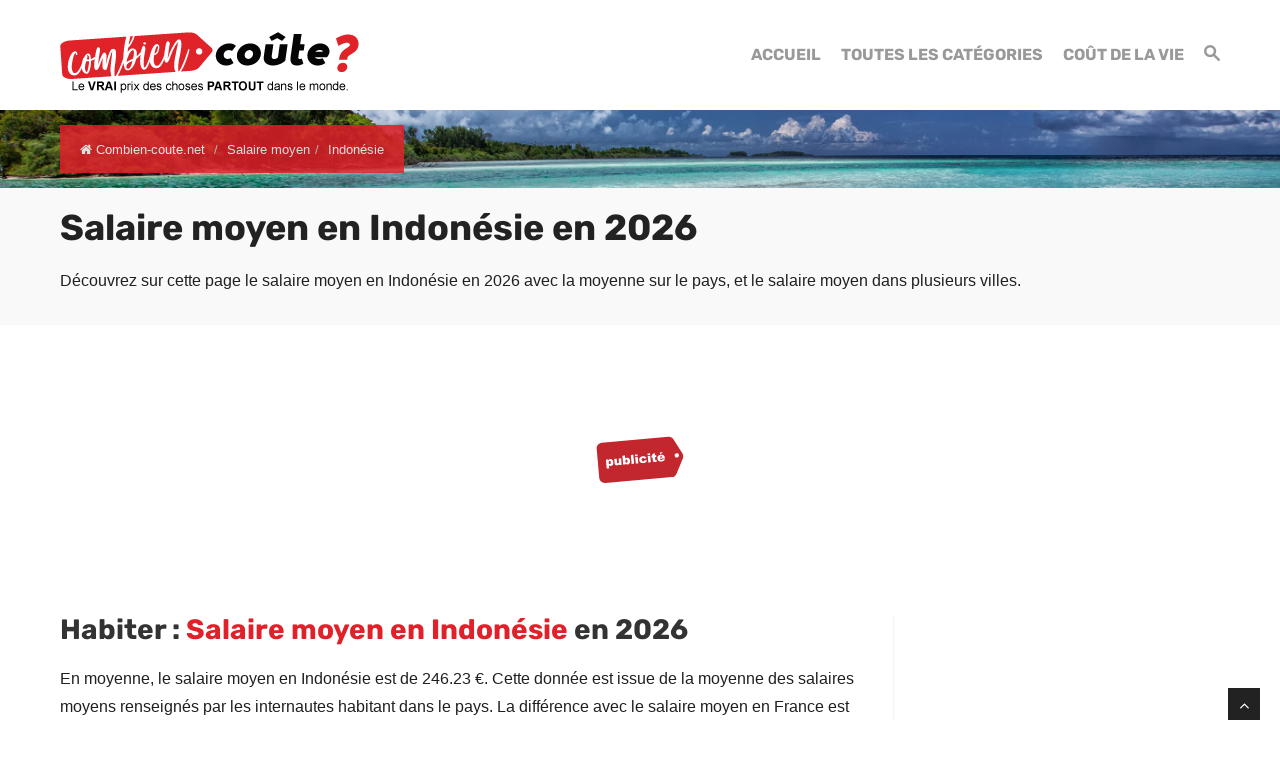

--- FILE ---
content_type: text/html; charset=UTF-8
request_url: https://www.combien-coute.net/salaire-moyen/indonesie/
body_size: 22863
content:
<!DOCTYPE html>
<html lang="fr">
<head>
	<title>Indonésie : Salaire moyen en 2026 (moyenne et ville par ville)</title>
    <meta charset="utf-8">
    <meta http-equiv="X-UA-Compatible" content="IE=edge">
    <meta name="viewport" content="width=device-width, initial-scale=1">
    <meta name="description" content="Découvrez à combien s'élève le salaire moyen en Indonésie en 2026 en moyenne et dans différentes villes d'après les internautes vivant dans ce pays.">
    <meta name="author" content="Des Clics Nomades">
    <meta property="og:title" content="Indonésie : Salaire moyen en 2026 (moyenne et ville par ville)" />
    <meta property="og:description" content="Découvrez à combien s'élève le salaire moyen en Indonésie en 2026 en moyenne et dans différentes villes d'après les internautes vivant dans ce pays.">
    <meta property="og:image" content="https://www.combien-coute.net/site/images/budgetsalaire-moyen.jpg">
    <meta property="og:site_name" content="Combien coûte">
    <meta property="og:locale" content="fr_FR">
        <link rel="canonical" href="https://www.combien-coute.net/salaire-moyen/indonesie/" />
    <meta property="og:url" content="https://www.combien-coute.net/salaire-moyen/indonesie/">
        <link href="https://www.combien-coute.net/site/css/styles.min.css?v=1.3.65" rel="stylesheet" />
        
    <link rel="shortcut icon" type="image/x-icon" href="https://www.combien-coute.net/site/images/favicon.png" />
    <link rel="apple-touch-icon" sizes="114x114" href="https://www.combien-coute.net/site/images/favicon-114.png" />
    <link rel="apple-touch-icon" sizes="72x72" href="https://www.combien-coute.net/site/images/favicon-72.png" />
    <link rel="apple-touch-icon" href="https://www.combien-coute.net/site/images/favicon-57.png" />

    <script type="text/javascript" src="https://choices.consentframework.com/js/pa/22321/c/ktcaH/stub" charset="utf-8"></script>
    <script type="text/javascript" src="https://choices.consentframework.com/js/pa/22321/c/ktcaH/cmp" charset="utf-8" async></script>
 
    <script type="text/javascript" src="https://ajax.googleapis.com/ajax/libs/jquery/1.11.0/jquery.min.js"></script>
    <style type="text/css">@font-face {font-family:Rubik;font-style:normal;font-weight:400;src:url(/cf-fonts/s/rubik/5.0.18/hebrew/400/normal.woff2);unicode-range:U+0590-05FF,U+200C-2010,U+20AA,U+25CC,U+FB1D-FB4F;font-display:swap;}@font-face {font-family:Rubik;font-style:normal;font-weight:400;src:url(/cf-fonts/s/rubik/5.0.18/cyrillic/400/normal.woff2);unicode-range:U+0301,U+0400-045F,U+0490-0491,U+04B0-04B1,U+2116;font-display:swap;}@font-face {font-family:Rubik;font-style:normal;font-weight:400;src:url(/cf-fonts/s/rubik/5.0.18/latin/400/normal.woff2);unicode-range:U+0000-00FF,U+0131,U+0152-0153,U+02BB-02BC,U+02C6,U+02DA,U+02DC,U+0304,U+0308,U+0329,U+2000-206F,U+2074,U+20AC,U+2122,U+2191,U+2193,U+2212,U+2215,U+FEFF,U+FFFD;font-display:swap;}@font-face {font-family:Rubik;font-style:normal;font-weight:400;src:url(/cf-fonts/s/rubik/5.0.18/latin-ext/400/normal.woff2);unicode-range:U+0100-02AF,U+0304,U+0308,U+0329,U+1E00-1E9F,U+1EF2-1EFF,U+2020,U+20A0-20AB,U+20AD-20CF,U+2113,U+2C60-2C7F,U+A720-A7FF;font-display:swap;}@font-face {font-family:Rubik;font-style:normal;font-weight:400;src:url(/cf-fonts/s/rubik/5.0.18/cyrillic-ext/400/normal.woff2);unicode-range:U+0460-052F,U+1C80-1C88,U+20B4,U+2DE0-2DFF,U+A640-A69F,U+FE2E-FE2F;font-display:swap;}@font-face {font-family:Rubik;font-style:normal;font-weight:400;src:url(/cf-fonts/s/rubik/5.0.18/arabic/400/normal.woff2);unicode-range:U+0600-06FF,U+0750-077F,U+0870-088E,U+0890-0891,U+0898-08E1,U+08E3-08FF,U+200C-200E,U+2010-2011,U+204F,U+2E41,U+FB50-FDFF,U+FE70-FE74,U+FE76-FEFC;font-display:swap;}@font-face {font-family:Rubik;font-style:normal;font-weight:700;src:url(/cf-fonts/s/rubik/5.0.18/latin-ext/700/normal.woff2);unicode-range:U+0100-02AF,U+0304,U+0308,U+0329,U+1E00-1E9F,U+1EF2-1EFF,U+2020,U+20A0-20AB,U+20AD-20CF,U+2113,U+2C60-2C7F,U+A720-A7FF;font-display:swap;}@font-face {font-family:Rubik;font-style:normal;font-weight:700;src:url(/cf-fonts/s/rubik/5.0.18/arabic/700/normal.woff2);unicode-range:U+0600-06FF,U+0750-077F,U+0870-088E,U+0890-0891,U+0898-08E1,U+08E3-08FF,U+200C-200E,U+2010-2011,U+204F,U+2E41,U+FB50-FDFF,U+FE70-FE74,U+FE76-FEFC;font-display:swap;}@font-face {font-family:Rubik;font-style:normal;font-weight:700;src:url(/cf-fonts/s/rubik/5.0.18/cyrillic-ext/700/normal.woff2);unicode-range:U+0460-052F,U+1C80-1C88,U+20B4,U+2DE0-2DFF,U+A640-A69F,U+FE2E-FE2F;font-display:swap;}@font-face {font-family:Rubik;font-style:normal;font-weight:700;src:url(/cf-fonts/s/rubik/5.0.18/cyrillic/700/normal.woff2);unicode-range:U+0301,U+0400-045F,U+0490-0491,U+04B0-04B1,U+2116;font-display:swap;}@font-face {font-family:Rubik;font-style:normal;font-weight:700;src:url(/cf-fonts/s/rubik/5.0.18/hebrew/700/normal.woff2);unicode-range:U+0590-05FF,U+200C-2010,U+20AA,U+25CC,U+FB1D-FB4F;font-display:swap;}@font-face {font-family:Rubik;font-style:normal;font-weight:700;src:url(/cf-fonts/s/rubik/5.0.18/latin/700/normal.woff2);unicode-range:U+0000-00FF,U+0131,U+0152-0153,U+02BB-02BC,U+02C6,U+02DA,U+02DC,U+0304,U+0308,U+0329,U+2000-206F,U+2074,U+20AC,U+2122,U+2191,U+2193,U+2212,U+2215,U+FEFF,U+FFFD;font-display:swap;}</style>


    <!-- Google tag (gtag.js) - GA4 -->
    <script async src="https://www.googletagmanager.com/gtag/js?id=G-08ZE3SMYLB"></script>
    <script>
      window.dataLayer = window.dataLayer || [];
      function gtag(){dataLayer.push(arguments);}
      gtag('js', new Date());

      gtag('config', 'G-08ZE3SMYLB');
    </script>
   
    <!-- OPTIDIGITAL -->
    
      <script async="" type="text/javascript" src="https://securepubads.g.doubleclick.net/tag/js/gpt.js"></script>
    <script>
        var optidigitalQueue = optidigitalQueue || {};
        optidigitalQueue.cmd = optidigitalQueue.cmd || [];
    </script>
    <script type='text/javascript' id='optidigital-ad-init' async data-config='{"adUnit": "/264817739/combien-coute.net/product-country"}'
        src='//scripts.opti-digital.com/tags/?site=combien-coute'>
    </script>

  
    <!-- Stay22 -->
  <script>
  (function (s, t, a, y, twenty, two) {
    s.Stay22 = s.Stay22 || {};
    s.Stay22.params = { lmaID: '68e3cae024ecc1f8e80ca93e' };
    twenty = t.createElement(a);
    two = t.getElementsByTagName(a)[0];
    twenty.async = 1;
    twenty.src = y;
    two.parentNode.insertBefore(twenty, two);
  })(window, document, 'script', 'https://scripts.stay22.com/letmeallez.js');
  </script>

    <script async src="https://fundingchoicesmessages.google.com/i/pub-5891689058172513?ers=1" nonce="0EBiH7t-0l6mbYJ31-_Fng"></script><script nonce="0EBiH7t-0l6mbYJ31-_Fng">(function() {function signalGooglefcPresent() {if (!window.frames['googlefcPresent']) {if (document.body) {const iframe = document.createElement('iframe'); iframe.style = 'width: 0; height: 0; border: none; z-index: -1000; left: -1000px; top: -1000px;'; iframe.style.display = 'none'; iframe.name = 'googlefcPresent'; document.body.appendChild(iframe);} else {setTimeout(signalGooglefcPresent, 0);}}}signalGooglefcPresent();})();</script>

    <script>(function(){'use strict';function aa(a){var b=0;return function(){return b<a.length?{done:!1,value:a[b++]}:{done:!0}}}var ba="function"==typeof Object.defineProperties?Object.defineProperty:function(a,b,c){if(a==Array.prototype||a==Object.prototype)return a;a[b]=c.value;return a};
function ca(a){a=["object"==typeof globalThis&&globalThis,a,"object"==typeof window&&window,"object"==typeof self&&self,"object"==typeof global&&global];for(var b=0;b<a.length;++b){var c=a[b];if(c&&c.Math==Math)return c}throw Error("Cannot find global object");}var da=ca(this);function k(a,b){if(b)a:{var c=da;a=a.split(".");for(var d=0;d<a.length-1;d++){var e=a[d];if(!(e in c))break a;c=c[e]}a=a[a.length-1];d=c[a];b=b(d);b!=d&&null!=b&&ba(c,a,{configurable:!0,writable:!0,value:b})}}
function ea(a){return a.raw=a}function m(a){var b="undefined"!=typeof Symbol&&Symbol.iterator&&a[Symbol.iterator];if(b)return b.call(a);if("number"==typeof a.length)return{next:aa(a)};throw Error(String(a)+" is not an iterable or ArrayLike");}function fa(a){for(var b,c=[];!(b=a.next()).done;)c.push(b.value);return c}var ha="function"==typeof Object.create?Object.create:function(a){function b(){}b.prototype=a;return new b},n;
if("function"==typeof Object.setPrototypeOf)n=Object.setPrototypeOf;else{var q;a:{var ia={a:!0},ja={};try{ja.__proto__=ia;q=ja.a;break a}catch(a){}q=!1}n=q?function(a,b){a.__proto__=b;if(a.__proto__!==b)throw new TypeError(a+" is not extensible");return a}:null}var ka=n;
function r(a,b){a.prototype=ha(b.prototype);a.prototype.constructor=a;if(ka)ka(a,b);else for(var c in b)if("prototype"!=c)if(Object.defineProperties){var d=Object.getOwnPropertyDescriptor(b,c);d&&Object.defineProperty(a,c,d)}else a[c]=b[c];a.A=b.prototype}function la(){for(var a=Number(this),b=[],c=a;c<arguments.length;c++)b[c-a]=arguments[c];return b}k("Number.MAX_SAFE_INTEGER",function(){return 9007199254740991});
k("Number.isFinite",function(a){return a?a:function(b){return"number"!==typeof b?!1:!isNaN(b)&&Infinity!==b&&-Infinity!==b}});k("Number.isInteger",function(a){return a?a:function(b){return Number.isFinite(b)?b===Math.floor(b):!1}});k("Number.isSafeInteger",function(a){return a?a:function(b){return Number.isInteger(b)&&Math.abs(b)<=Number.MAX_SAFE_INTEGER}});
k("Math.trunc",function(a){return a?a:function(b){b=Number(b);if(isNaN(b)||Infinity===b||-Infinity===b||0===b)return b;var c=Math.floor(Math.abs(b));return 0>b?-c:c}});k("Object.is",function(a){return a?a:function(b,c){return b===c?0!==b||1/b===1/c:b!==b&&c!==c}});k("Array.prototype.includes",function(a){return a?a:function(b,c){var d=this;d instanceof String&&(d=String(d));var e=d.length;c=c||0;for(0>c&&(c=Math.max(c+e,0));c<e;c++){var f=d[c];if(f===b||Object.is(f,b))return!0}return!1}});
k("String.prototype.includes",function(a){return a?a:function(b,c){if(null==this)throw new TypeError("The 'this' value for String.prototype.includes must not be null or undefined");if(b instanceof RegExp)throw new TypeError("First argument to String.prototype.includes must not be a regular expression");return-1!==this.indexOf(b,c||0)}});/*

 Copyright The Closure Library Authors.
 SPDX-License-Identifier: Apache-2.0
*/
var t=this||self;function v(a){return a};var w,x;a:{for(var ma=["CLOSURE_FLAGS"],y=t,z=0;z<ma.length;z++)if(y=y[ma[z]],null==y){x=null;break a}x=y}var na=x&&x[610401301];w=null!=na?na:!1;var A,oa=t.navigator;A=oa?oa.userAgentData||null:null;function B(a){return w?A?A.brands.some(function(b){return(b=b.brand)&&-1!=b.indexOf(a)}):!1:!1}function C(a){var b;a:{if(b=t.navigator)if(b=b.userAgent)break a;b=""}return-1!=b.indexOf(a)};function D(){return w?!!A&&0<A.brands.length:!1}function E(){return D()?B("Chromium"):(C("Chrome")||C("CriOS"))&&!(D()?0:C("Edge"))||C("Silk")};var pa=D()?!1:C("Trident")||C("MSIE");!C("Android")||E();E();C("Safari")&&(E()||(D()?0:C("Coast"))||(D()?0:C("Opera"))||(D()?0:C("Edge"))||(D()?B("Microsoft Edge"):C("Edg/"))||D()&&B("Opera"));var qa={},F=null;var ra="undefined"!==typeof Uint8Array,sa=!pa&&"function"===typeof btoa;function G(){return"function"===typeof BigInt};var H=0,I=0;function ta(a){var b=0>a;a=Math.abs(a);var c=a>>>0;a=Math.floor((a-c)/4294967296);b&&(c=m(ua(c,a)),b=c.next().value,a=c.next().value,c=b);H=c>>>0;I=a>>>0}function va(a,b){b>>>=0;a>>>=0;if(2097151>=b)var c=""+(4294967296*b+a);else G()?c=""+(BigInt(b)<<BigInt(32)|BigInt(a)):(c=(a>>>24|b<<8)&16777215,b=b>>16&65535,a=(a&16777215)+6777216*c+6710656*b,c+=8147497*b,b*=2,1E7<=a&&(c+=Math.floor(a/1E7),a%=1E7),1E7<=c&&(b+=Math.floor(c/1E7),c%=1E7),c=b+wa(c)+wa(a));return c}
function wa(a){a=String(a);return"0000000".slice(a.length)+a}function ua(a,b){b=~b;a?a=~a+1:b+=1;return[a,b]};var J;J="function"===typeof Symbol&&"symbol"===typeof Symbol()?Symbol():void 0;var xa=J?function(a,b){a[J]|=b}:function(a,b){void 0!==a.g?a.g|=b:Object.defineProperties(a,{g:{value:b,configurable:!0,writable:!0,enumerable:!1}})},K=J?function(a){return a[J]|0}:function(a){return a.g|0},L=J?function(a){return a[J]}:function(a){return a.g},M=J?function(a,b){a[J]=b;return a}:function(a,b){void 0!==a.g?a.g=b:Object.defineProperties(a,{g:{value:b,configurable:!0,writable:!0,enumerable:!1}});return a};function ya(a,b){M(b,(a|0)&-14591)}function za(a,b){M(b,(a|34)&-14557)}
function Aa(a){a=a>>14&1023;return 0===a?536870912:a};var N={},Ba={};function Ca(a){return!(!a||"object"!==typeof a||a.g!==Ba)}function Da(a){return null!==a&&"object"===typeof a&&!Array.isArray(a)&&a.constructor===Object}function P(a,b,c){if(!Array.isArray(a)||a.length)return!1;var d=K(a);if(d&1)return!0;if(!(b&&(Array.isArray(b)?b.includes(c):b.has(c))))return!1;M(a,d|1);return!0}Object.freeze(new function(){});Object.freeze(new function(){});var Ea=/^-?([1-9][0-9]*|0)(\.[0-9]+)?$/;var Q;function Fa(a,b){Q=b;a=new a(b);Q=void 0;return a}
function R(a,b,c){null==a&&(a=Q);Q=void 0;if(null==a){var d=96;c?(a=[c],d|=512):a=[];b&&(d=d&-16760833|(b&1023)<<14)}else{if(!Array.isArray(a))throw Error();d=K(a);if(d&64)return a;d|=64;if(c&&(d|=512,c!==a[0]))throw Error();a:{c=a;var e=c.length;if(e){var f=e-1;if(Da(c[f])){d|=256;b=f-(+!!(d&512)-1);if(1024<=b)throw Error();d=d&-16760833|(b&1023)<<14;break a}}if(b){b=Math.max(b,e-(+!!(d&512)-1));if(1024<b)throw Error();d=d&-16760833|(b&1023)<<14}}}M(a,d);return a};function Ga(a){switch(typeof a){case "number":return isFinite(a)?a:String(a);case "boolean":return a?1:0;case "object":if(a)if(Array.isArray(a)){if(P(a,void 0,0))return}else if(ra&&null!=a&&a instanceof Uint8Array){if(sa){for(var b="",c=0,d=a.length-10240;c<d;)b+=String.fromCharCode.apply(null,a.subarray(c,c+=10240));b+=String.fromCharCode.apply(null,c?a.subarray(c):a);a=btoa(b)}else{void 0===b&&(b=0);if(!F){F={};c="ABCDEFGHIJKLMNOPQRSTUVWXYZabcdefghijklmnopqrstuvwxyz0123456789".split("");d=["+/=",
"+/","-_=","-_.","-_"];for(var e=0;5>e;e++){var f=c.concat(d[e].split(""));qa[e]=f;for(var g=0;g<f.length;g++){var h=f[g];void 0===F[h]&&(F[h]=g)}}}b=qa[b];c=Array(Math.floor(a.length/3));d=b[64]||"";for(e=f=0;f<a.length-2;f+=3){var l=a[f],p=a[f+1];h=a[f+2];g=b[l>>2];l=b[(l&3)<<4|p>>4];p=b[(p&15)<<2|h>>6];h=b[h&63];c[e++]=g+l+p+h}g=0;h=d;switch(a.length-f){case 2:g=a[f+1],h=b[(g&15)<<2]||d;case 1:a=a[f],c[e]=b[a>>2]+b[(a&3)<<4|g>>4]+h+d}a=c.join("")}return a}}return a};function Ha(a,b,c){a=Array.prototype.slice.call(a);var d=a.length,e=b&256?a[d-1]:void 0;d+=e?-1:0;for(b=b&512?1:0;b<d;b++)a[b]=c(a[b]);if(e){b=a[b]={};for(var f in e)Object.prototype.hasOwnProperty.call(e,f)&&(b[f]=c(e[f]))}return a}function Ia(a,b,c,d,e){if(null!=a){if(Array.isArray(a))a=P(a,void 0,0)?void 0:e&&K(a)&2?a:Ja(a,b,c,void 0!==d,e);else if(Da(a)){var f={},g;for(g in a)Object.prototype.hasOwnProperty.call(a,g)&&(f[g]=Ia(a[g],b,c,d,e));a=f}else a=b(a,d);return a}}
function Ja(a,b,c,d,e){var f=d||c?K(a):0;d=d?!!(f&32):void 0;a=Array.prototype.slice.call(a);for(var g=0;g<a.length;g++)a[g]=Ia(a[g],b,c,d,e);c&&c(f,a);return a}function Ka(a){return a.s===N?a.toJSON():Ga(a)};function La(a,b,c){c=void 0===c?za:c;if(null!=a){if(ra&&a instanceof Uint8Array)return b?a:new Uint8Array(a);if(Array.isArray(a)){var d=K(a);if(d&2)return a;b&&(b=0===d||!!(d&32)&&!(d&64||!(d&16)));return b?M(a,(d|34)&-12293):Ja(a,La,d&4?za:c,!0,!0)}a.s===N&&(c=a.h,d=L(c),a=d&2?a:Fa(a.constructor,Ma(c,d,!0)));return a}}function Ma(a,b,c){var d=c||b&2?za:ya,e=!!(b&32);a=Ha(a,b,function(f){return La(f,e,d)});xa(a,32|(c?2:0));return a};function Na(a,b){a=a.h;return Oa(a,L(a),b)}function Oa(a,b,c,d){if(-1===c)return null;if(c>=Aa(b)){if(b&256)return a[a.length-1][c]}else{var e=a.length;if(d&&b&256&&(d=a[e-1][c],null!=d))return d;b=c+(+!!(b&512)-1);if(b<e)return a[b]}}function Pa(a,b,c,d,e){var f=Aa(b);if(c>=f||e){var g=b;if(b&256)e=a[a.length-1];else{if(null==d)return;e=a[f+(+!!(b&512)-1)]={};g|=256}e[c]=d;c<f&&(a[c+(+!!(b&512)-1)]=void 0);g!==b&&M(a,g)}else a[c+(+!!(b&512)-1)]=d,b&256&&(a=a[a.length-1],c in a&&delete a[c])}
function Qa(a,b){var c=Ra;var d=void 0===d?!1:d;var e=a.h;var f=L(e),g=Oa(e,f,b,d);if(null!=g&&"object"===typeof g&&g.s===N)c=g;else if(Array.isArray(g)){var h=K(g),l=h;0===l&&(l|=f&32);l|=f&2;l!==h&&M(g,l);c=new c(g)}else c=void 0;c!==g&&null!=c&&Pa(e,f,b,c,d);e=c;if(null==e)return e;a=a.h;f=L(a);f&2||(g=e,c=g.h,h=L(c),g=h&2?Fa(g.constructor,Ma(c,h,!1)):g,g!==e&&(e=g,Pa(a,f,b,e,d)));return e}function Sa(a,b){a=Na(a,b);return null==a||"string"===typeof a?a:void 0}
function Ta(a,b){var c=void 0===c?0:c;a=Na(a,b);if(null!=a)if(b=typeof a,"number"===b?Number.isFinite(a):"string"!==b?0:Ea.test(a))if("number"===typeof a){if(a=Math.trunc(a),!Number.isSafeInteger(a)){ta(a);b=H;var d=I;if(a=d&2147483648)b=~b+1>>>0,d=~d>>>0,0==b&&(d=d+1>>>0);b=4294967296*d+(b>>>0);a=a?-b:b}}else if(b=Math.trunc(Number(a)),Number.isSafeInteger(b))a=String(b);else{if(b=a.indexOf("."),-1!==b&&(a=a.substring(0,b)),!("-"===a[0]?20>a.length||20===a.length&&-922337<Number(a.substring(0,7)):
19>a.length||19===a.length&&922337>Number(a.substring(0,6)))){if(16>a.length)ta(Number(a));else if(G())a=BigInt(a),H=Number(a&BigInt(4294967295))>>>0,I=Number(a>>BigInt(32)&BigInt(4294967295));else{b=+("-"===a[0]);I=H=0;d=a.length;for(var e=b,f=(d-b)%6+b;f<=d;e=f,f+=6)e=Number(a.slice(e,f)),I*=1E6,H=1E6*H+e,4294967296<=H&&(I+=Math.trunc(H/4294967296),I>>>=0,H>>>=0);b&&(b=m(ua(H,I)),a=b.next().value,b=b.next().value,H=a,I=b)}a=H;b=I;b&2147483648?G()?a=""+(BigInt(b|0)<<BigInt(32)|BigInt(a>>>0)):(b=
m(ua(a,b)),a=b.next().value,b=b.next().value,a="-"+va(a,b)):a=va(a,b)}}else a=void 0;return null!=a?a:c}function S(a,b){a=Sa(a,b);return null!=a?a:""};function T(a,b,c){this.h=R(a,b,c)}T.prototype.toJSON=function(){return Ua(this,Ja(this.h,Ka,void 0,void 0,!1),!0)};T.prototype.s=N;T.prototype.toString=function(){return Ua(this,this.h,!1).toString()};
function Ua(a,b,c){var d=a.constructor.v,e=L(c?a.h:b);a=b.length;if(!a)return b;var f;if(Da(c=b[a-1])){a:{var g=c;var h={},l=!1,p;for(p in g)if(Object.prototype.hasOwnProperty.call(g,p)){var u=g[p];if(Array.isArray(u)){var jb=u;if(P(u,d,+p)||Ca(u)&&0===u.size)u=null;u!=jb&&(l=!0)}null!=u?h[p]=u:l=!0}if(l){for(var O in h){g=h;break a}g=null}}g!=c&&(f=!0);a--}for(p=+!!(e&512)-1;0<a;a--){O=a-1;c=b[O];O-=p;if(!(null==c||P(c,d,O)||Ca(c)&&0===c.size))break;var kb=!0}if(!f&&!kb)return b;b=Array.prototype.slice.call(b,
0,a);g&&b.push(g);return b};function Va(a){return function(b){if(null==b||""==b)b=new a;else{b=JSON.parse(b);if(!Array.isArray(b))throw Error(void 0);xa(b,32);b=Fa(a,b)}return b}};function Wa(a){this.h=R(a)}r(Wa,T);var Xa=Va(Wa);var U;function V(a){this.g=a}V.prototype.toString=function(){return this.g+""};var Ya={};function Za(a){if(void 0===U){var b=null;var c=t.trustedTypes;if(c&&c.createPolicy){try{b=c.createPolicy("goog#html",{createHTML:v,createScript:v,createScriptURL:v})}catch(d){t.console&&t.console.error(d.message)}U=b}else U=b}a=(b=U)?b.createScriptURL(a):a;return new V(a,Ya)};function $a(){return Math.floor(2147483648*Math.random()).toString(36)+Math.abs(Math.floor(2147483648*Math.random())^Date.now()).toString(36)};function ab(a,b){b=String(b);"application/xhtml+xml"===a.contentType&&(b=b.toLowerCase());return a.createElement(b)}function bb(a){this.g=a||t.document||document};/*

 SPDX-License-Identifier: Apache-2.0
*/
function cb(a,b){a.src=b instanceof V&&b.constructor===V?b.g:"type_error:TrustedResourceUrl";var c,d;(c=(b=null==(d=(c=(a.ownerDocument&&a.ownerDocument.defaultView||window).document).querySelector)?void 0:d.call(c,"script[nonce]"))?b.nonce||b.getAttribute("nonce")||"":"")&&a.setAttribute("nonce",c)};function db(a){a=void 0===a?document:a;return a.createElement("script")};function eb(a,b,c,d,e,f){try{var g=a.g,h=db(g);h.async=!0;cb(h,b);g.head.appendChild(h);h.addEventListener("load",function(){e();d&&g.head.removeChild(h)});h.addEventListener("error",function(){0<c?eb(a,b,c-1,d,e,f):(d&&g.head.removeChild(h),f())})}catch(l){f()}};var fb=t.atob("aHR0cHM6Ly93d3cuZ3N0YXRpYy5jb20vaW1hZ2VzL2ljb25zL21hdGVyaWFsL3N5c3RlbS8xeC93YXJuaW5nX2FtYmVyXzI0ZHAucG5n"),gb=t.atob("WW91IGFyZSBzZWVpbmcgdGhpcyBtZXNzYWdlIGJlY2F1c2UgYWQgb3Igc2NyaXB0IGJsb2NraW5nIHNvZnR3YXJlIGlzIGludGVyZmVyaW5nIHdpdGggdGhpcyBwYWdlLg=="),hb=t.atob("RGlzYWJsZSBhbnkgYWQgb3Igc2NyaXB0IGJsb2NraW5nIHNvZnR3YXJlLCB0aGVuIHJlbG9hZCB0aGlzIHBhZ2Uu");function ib(a,b,c){this.i=a;this.u=b;this.o=c;this.g=null;this.j=[];this.m=!1;this.l=new bb(this.i)}
function lb(a){if(a.i.body&&!a.m){var b=function(){mb(a);t.setTimeout(function(){nb(a,3)},50)};eb(a.l,a.u,2,!0,function(){t[a.o]||b()},b);a.m=!0}}
function mb(a){for(var b=W(1,5),c=0;c<b;c++){var d=X(a);a.i.body.appendChild(d);a.j.push(d)}b=X(a);b.style.bottom="0";b.style.left="0";b.style.position="fixed";b.style.width=W(100,110).toString()+"%";b.style.zIndex=W(2147483544,2147483644).toString();b.style.backgroundColor=ob(249,259,242,252,219,229);b.style.boxShadow="0 0 12px #888";b.style.color=ob(0,10,0,10,0,10);b.style.display="flex";b.style.justifyContent="center";b.style.fontFamily="Roboto, Arial";c=X(a);c.style.width=W(80,85).toString()+
"%";c.style.maxWidth=W(750,775).toString()+"px";c.style.margin="24px";c.style.display="flex";c.style.alignItems="flex-start";c.style.justifyContent="center";d=ab(a.l.g,"IMG");d.className=$a();d.src=fb;d.alt="Warning icon";d.style.height="24px";d.style.width="24px";d.style.paddingRight="16px";var e=X(a),f=X(a);f.style.fontWeight="bold";f.textContent=gb;var g=X(a);g.textContent=hb;Y(a,e,f);Y(a,e,g);Y(a,c,d);Y(a,c,e);Y(a,b,c);a.g=b;a.i.body.appendChild(a.g);b=W(1,5);for(c=0;c<b;c++)d=X(a),a.i.body.appendChild(d),
a.j.push(d)}function Y(a,b,c){for(var d=W(1,5),e=0;e<d;e++){var f=X(a);b.appendChild(f)}b.appendChild(c);c=W(1,5);for(d=0;d<c;d++)e=X(a),b.appendChild(e)}function W(a,b){return Math.floor(a+Math.random()*(b-a))}function ob(a,b,c,d,e,f){return"rgb("+W(Math.max(a,0),Math.min(b,255)).toString()+","+W(Math.max(c,0),Math.min(d,255)).toString()+","+W(Math.max(e,0),Math.min(f,255)).toString()+")"}function X(a){a=ab(a.l.g,"DIV");a.className=$a();return a}
function nb(a,b){0>=b||null!=a.g&&0!==a.g.offsetHeight&&0!==a.g.offsetWidth||(pb(a),mb(a),t.setTimeout(function(){nb(a,b-1)},50))}function pb(a){for(var b=m(a.j),c=b.next();!c.done;c=b.next())(c=c.value)&&c.parentNode&&c.parentNode.removeChild(c);a.j=[];(b=a.g)&&b.parentNode&&b.parentNode.removeChild(b);a.g=null};function qb(a,b,c,d,e){function f(l){document.body?g(document.body):0<l?t.setTimeout(function(){f(l-1)},e):b()}function g(l){l.appendChild(h);t.setTimeout(function(){h?(0!==h.offsetHeight&&0!==h.offsetWidth?b():a(),h.parentNode&&h.parentNode.removeChild(h)):a()},d)}var h=rb(c);f(3)}function rb(a){var b=document.createElement("div");b.className=a;b.style.width="1px";b.style.height="1px";b.style.position="absolute";b.style.left="-10000px";b.style.top="-10000px";b.style.zIndex="-10000";return b};function Ra(a){this.h=R(a)}r(Ra,T);function sb(a){this.h=R(a)}r(sb,T);var tb=Va(sb);function ub(a){var b=la.apply(1,arguments);if(0===b.length)return Za(a[0]);for(var c=a[0],d=0;d<b.length;d++)c+=encodeURIComponent(b[d])+a[d+1];return Za(c)};function vb(a){if(!a)return null;a=Sa(a,4);var b;null===a||void 0===a?b=null:b=Za(a);return b};var wb=ea([""]),xb=ea([""]);function yb(a,b){this.m=a;this.o=new bb(a.document);this.g=b;this.j=S(this.g,1);this.u=vb(Qa(this.g,2))||ub(wb);this.i=!1;b=vb(Qa(this.g,13))||ub(xb);this.l=new ib(a.document,b,S(this.g,12))}yb.prototype.start=function(){zb(this)};
function zb(a){Ab(a);eb(a.o,a.u,3,!1,function(){a:{var b=a.j;var c=t.btoa(b);if(c=t[c]){try{var d=Xa(t.atob(c))}catch(e){b=!1;break a}b=b===Sa(d,1)}else b=!1}b?Z(a,S(a.g,14)):(Z(a,S(a.g,8)),lb(a.l))},function(){qb(function(){Z(a,S(a.g,7));lb(a.l)},function(){return Z(a,S(a.g,6))},S(a.g,9),Ta(a.g,10),Ta(a.g,11))})}function Z(a,b){a.i||(a.i=!0,a=new a.m.XMLHttpRequest,a.open("GET",b,!0),a.send())}function Ab(a){var b=t.btoa(a.j);a.m[b]&&Z(a,S(a.g,5))};(function(a,b){t[a]=function(){var c=la.apply(0,arguments);t[a]=function(){};b.call.apply(b,[null].concat(c instanceof Array?c:fa(m(c))))}})("__h82AlnkH6D91__",function(a){"function"===typeof window.atob&&(new yb(window,tb(window.atob(a)))).start()});}).call(this);

window.__h82AlnkH6D91__("[base64]/[base64]/[base64]/[base64]");</script>


</head>

<body >
<div id="wrapper">
	<header>
        <div class="navbar navbar-default navbar-static-top">
        <div class="container">
          <div class="navbar-header">
              <button class="navbar-toggle" data-target=".navbar-header-collapse" data-toggle="collapse" type="button">
                <span class="sr-only"></span>
                <span class="icon-bar"></span>
                <span class="icon-bar"></span>
                <span class="icon-bar"></span>
              </button>
              <a class="navbar-brand" href="https://www.combien-coute.net/" title="Combien coûte">
                <img src="https://www.combien-coute.net/site/images/logo-fr-v4.png" id="logo" alt="Logo Combien coûte" />
              </a>
            </div>
            <nav class="collapse navbar-collapse navbar-header-collapse">
            
            	
            
              <ul class="nav navbar-nav navbar-right">
                 <li class="">
                  <a href="https://www.combien-coute.net/" title="Combien coûte"><span>Accueil</span></a>
             	   </li>
                 
                 <li>
                  <a href="https://www.combien-coute.net/#categories" title="Combien coûte : Prix dans le monde"><span>Toutes les catégories</span></a>
             	   </li>
                 <li class="">
                  <a href="https://www.combien-coute.net/cout-de-la-vie/" title="Coût de la vie dans le monde"><span>Coût de la vie</span></a>
                 </li>
                 <li class="">
                                    <a href="#" title="Rechercher sur le site" id="search_site"><span><span class="hidden-xs"><i class="font-icon-search"></i></span><span class="visible-xs-inline"><i class="font-icon-search"></i> Rechercher</span></span></a>
                                  </li>
                              </ul>
              
              
              
            </nav>
            
            
            
            </div>
        </div>
	</header>
  <div id="search_container_top"></div>
    <!-- Page Content -->

  
<nav id="inner-headline"  style="background-image:url('/site/images/cover/indonesia_4275_cover.jpg');">
	<div class="container">
		<div class="row">
			<div class="col-lg-12">
                 
       
                <ul class="breadcrumb" itemscope itemtype="https://schema.org/BreadcrumbList">
                    <li itemprop="itemListElement" itemscope itemtype="http://schema.org/ListItem">
      				<a href="https://www.combien-coute.net/" title="Combien-coute.net" itemprop="item"><i class="fa fa-home"></i> <span itemprop="name">Combien-coute.net</span></a>
      				<meta itemprop="position" content="1" />
      				</li>
					<li itemprop="itemListElement" itemscope itemtype="http://schema.org/ListItem"><a href="https://www.combien-coute.net/salaire-moyen/" itemprop="item" title="Salaire moyen"><span itemprop="name">Salaire moyen</span></a>
						<meta itemprop="position" content="2" /></li><li class="active" itemprop="itemListElement" itemscope itemtype="http://schema.org/ListItem"><span itemprop="name">Indonésie</span>
						<meta itemprop="position" content="3" /></li></ul>


			</div>
		</div>
	</div>
</nav>
<article>
 <header class="callaction">
	<div class="container">
		<div class="row">
			<div class="col-lg-12">
                                        <h1 class="title fadeInUp animated">Salaire moyen en Indonésie en 2026</h1>
                    <p class="fadeInUp animated">Découvrez sur cette page le salaire moyen en Indonésie en 2026 avec la moyenne sur le pays, et le salaire moyen dans plusieurs villes.</p>
                                  </div>
        </div>
    </div>
</header>       

<div class="pub-billboard hidden-xs ">
    <div class="container">
		<div id="optidigital-adslot-Billboard_1" style="display:none;"" class="Billboard_1"></div>
    </div>
		</div><div class="pub no-bg taillefixe hidden-sm hidden-md hidden-lg"><div id="optidigital-adslot-Mobile_Pos1" style="display: none;" class="Mobile_Pos1"></div></div>
      
<section id="content">
	<div class="container">
		

<div class="row nomarginbottom row-flex">
   <div class="col-lg-8" id="contenu_page">
	<h2>Habiter : <span>Salaire moyen en Indonésie</span> en 2026</h2>
    
         
    
    <p>En moyenne, le salaire moyen en Indonésie est de 246.23&nbsp;&euro;. Cette donnée est issue de la moyenne des salaires moyens renseignés par les internautes habitant dans le pays. La différence avec le salaire moyen en France est de 89%.</p>
    
        
    
    <div class="well well-sm clearfix">
    <img src="https://www.combien-coute.net/site/thumb.php?src=/site/images/budget/salaire-moyen.jpg&w=320&h=320" alt="Salaire moyen" width="320" height="320" class="pull-left img-rounded marginbottom10" />
    
   
    
    
    <p class="lead">Salaire moyen en Indonésie en 2026 :</p>
    <p class="lead" style="font-size: 200%;"><span class="label label-danger"><b>246.23&nbsp;&euro;</b></span></p>
    <p class="text-muted">Prix moyen dans la monnaie du pays : <b>4828964 <abbr data-toggle="tooltip" data-placement="top" title="Devise monétaire de l'Indonésie : Monnaie">IDR</abbr></b></p>		
    
        
    <p class="nomarginbottom"><small class="text-muted"><span class="glyphicon glyphicon-time"></span> Dernière mise à jour le : 17/01/2026</small></p>
 
    
    
    </div> 

    <p><small class="text-muted"><span class="glyphicon glyphicon-info-sign"></span> Ces prix sont fournis à titre indicatif. Le prix réel peut être différent de celui affiché sur cette page, il convient donc d'utiliser ces informations avec précaution. Combien-coute.net ne pourra être tenu pour responsable d'éventuelles erreurs de prix.
     <b>Source :</b> <a href="https://www.numbeo.com/" rel="nofollow" target="_blank">numbeo</a>    </small></p>
    
    
    
       

    <div class="pub taillefixe hidden-xs"><div id="optidigital-adslot-Content_1" style="display: none;" class="Content_1"></div></div><div class="pub taillefixe hidden-sm hidden-md hidden-lg"><div id="optidigital-adslot-Mobile_Pos2" style="display: none;" class="Mobile_Pos2"></div></div> 
    
    </div>
     <div class="col-lg-4 hidden-xs hidden-sm hidden-md" id="sidepub">
        <aside class="right-sidebar sticky nomarginbottom">
            <div class="widget hidden-xs nomarginbottom"><div id="pub_side" style="min-height:615px"><div id="optidigital-adslot-HalfpageAd_1" style="display:none;" class="HalfpageAd_1"></div></div></div>      
       </aside>
    </div>
    </div>
    <div>

    

   		   
    <h2 class="h2-margintop">Salaire moyen : <span>évolution du prix </span> en Indonésie</h2>
    
    

     <div class="panel panel-default">
  					<div class="panel-body"  id="graph" style="height: 550px; margin: 0 auto"></div>
               </div>
               <script>
			   $(function () {
    $('#graph').highcharts({
        chart: {
            zoomType: 'xy'
        },
		colors: ['#2f7ed8', '#f19109', '#e90606', '#5aaae2', '#e50202', 
   '#492970', '#f28f43', '#77a1e5', '#c42525', '#a6c96a'],
        title: {
            text: ''
        },
        xAxis: [{
            categories: [Date.parse('2017/11/13'),Date.parse('2017/11/16'),Date.parse('2017/11/20'),Date.parse('2017/11/23'),Date.parse('2017/11/27'),Date.parse('2017/12/2'),Date.parse('2017/12/7'),Date.parse('2017/12/12'),Date.parse('2017/12/17'),Date.parse('2017/12/22'),Date.parse('2017/12/30'),Date.parse('2018/1/9'),Date.parse('2018/1/19'),Date.parse('2018/1/29'),Date.parse('2018/2/8'),Date.parse('2018/2/17'),Date.parse('2018/3/1'),Date.parse('2018/3/19'),Date.parse('2018/3/28'),Date.parse('2018/4/6'),Date.parse('2018/4/15'),Date.parse('2018/4/25'),Date.parse('2018/5/5'),Date.parse('2018/5/14'),Date.parse('2018/5/23'),Date.parse('2018/6/1'),Date.parse('2018/6/10'),Date.parse('2018/6/19'),Date.parse('2018/6/28'),Date.parse('2018/7/7'),Date.parse('2018/7/16'),Date.parse('2018/7/26'),Date.parse('2018/8/4'),Date.parse('2018/8/14'),Date.parse('2018/8/23'),Date.parse('2018/9/1'),Date.parse('2018/9/10'),Date.parse('2018/9/20'),Date.parse('2018/9/30'),Date.parse('2018/10/10'),Date.parse('2018/10/20'),Date.parse('2018/10/30'),Date.parse('2018/11/8'),Date.parse('2018/11/16'),Date.parse('2018/11/25'),Date.parse('2018/12/4'),Date.parse('2018/12/13'),Date.parse('2018/12/22'),Date.parse('2018/12/31'),Date.parse('2019/1/10'),Date.parse('2019/1/20'),Date.parse('2019/1/29'),Date.parse('2019/2/7'),Date.parse('2019/2/17'),Date.parse('2019/2/27'),Date.parse('2019/3/9'),Date.parse('2019/3/18'),Date.parse('2019/3/27'),Date.parse('2019/4/6'),Date.parse('2019/4/15'),Date.parse('2019/4/25'),Date.parse('2019/5/5'),Date.parse('2019/5/15'),Date.parse('2019/5/25'),Date.parse('2019/6/4'),Date.parse('2019/6/14'),Date.parse('2019/6/23'),Date.parse('2019/7/2'),Date.parse('2019/7/12'),Date.parse('2019/7/21'),Date.parse('2019/7/30'),Date.parse('2019/8/8'),Date.parse('2019/8/17'),Date.parse('2019/8/26'),Date.parse('2019/9/5'),Date.parse('2019/9/14'),Date.parse('2019/9/23'),Date.parse('2019/10/2'),Date.parse('2019/10/11'),Date.parse('2019/10/21'),Date.parse('2019/10/30'),Date.parse('2019/11/8'),Date.parse('2019/11/17'),Date.parse('2019/11/27'),Date.parse('2019/12/6'),Date.parse('2019/12/17'),Date.parse('2019/12/26'),Date.parse('2020/1/4'),Date.parse('2020/1/13'),Date.parse('2020/1/23'),Date.parse('2020/2/1'),Date.parse('2020/2/10'),Date.parse('2020/2/20'),Date.parse('2020/3/1'),Date.parse('2020/3/11'),Date.parse('2020/3/25'),Date.parse('2020/4/4'),Date.parse('2020/4/14'),Date.parse('2020/4/24'),Date.parse('2020/5/5'),Date.parse('2020/5/16'),Date.parse('2020/5/26'),Date.parse('2020/6/5'),Date.parse('2020/6/15'),Date.parse('2020/6/25'),Date.parse('2020/7/5'),Date.parse('2020/7/15'),Date.parse('2020/7/25'),Date.parse('2020/8/4'),Date.parse('2020/8/14'),Date.parse('2020/8/24'),Date.parse('2020/9/3'),Date.parse('2020/9/13'),Date.parse('2020/9/23'),Date.parse('2020/10/3'),Date.parse('2020/10/13'),Date.parse('2020/10/23'),Date.parse('2020/11/2'),Date.parse('2020/11/12'),Date.parse('2020/11/13'),Date.parse('2020/11/23'),Date.parse('2020/12/3'),Date.parse('2020/12/14'),Date.parse('2020/12/24'),Date.parse('2021/1/3'),Date.parse('2021/1/13'),Date.parse('2021/1/23'),Date.parse('2021/2/2'),Date.parse('2021/2/12'),Date.parse('2021/2/22'),Date.parse('2021/3/4'),Date.parse('2021/3/14'),Date.parse('2021/3/24'),Date.parse('2021/4/3'),Date.parse('2021/4/13'),Date.parse('2021/4/23'),Date.parse('2021/5/3'),Date.parse('2021/5/14'),Date.parse('2021/5/24'),Date.parse('2021/6/3'),Date.parse('2021/6/13'),Date.parse('2021/6/23'),Date.parse('2021/7/3'),Date.parse('2021/7/13'),Date.parse('2021/7/23'),Date.parse('2021/8/2'),Date.parse('2021/8/13'),Date.parse('2021/8/23'),Date.parse('2021/9/2'),Date.parse('2021/9/12'),Date.parse('2021/9/22'),Date.parse('2021/10/27'),Date.parse('2021/11/7'),Date.parse('2021/11/20'),Date.parse('2021/12/3'),Date.parse('2021/12/15'),Date.parse('2021/12/28'),Date.parse('2022/1/10'),Date.parse('2022/1/22'),Date.parse('2022/2/3'),Date.parse('2022/2/16'),Date.parse('2022/3/1'),Date.parse('2022/3/14'),Date.parse('2022/3/26'),Date.parse('2022/4/2'),Date.parse('2022/4/8'),Date.parse('2022/4/13'),Date.parse('2022/4/19'),Date.parse('2022/4/24'),Date.parse('2022/4/29'),Date.parse('2022/5/4'),Date.parse('2022/5/9'),Date.parse('2022/5/14'),Date.parse('2022/5/19'),Date.parse('2022/5/24'),Date.parse('2022/5/29'),Date.parse('2022/6/4'),Date.parse('2022/6/9'),Date.parse('2022/6/10'),Date.parse('2022/6/15'),Date.parse('2022/6/20'),Date.parse('2022/6/25'),Date.parse('2022/6/30'),Date.parse('2022/7/5'),Date.parse('2022/7/10'),Date.parse('2022/7/15'),Date.parse('2022/7/20'),Date.parse('2022/7/25'),Date.parse('2022/7/30'),Date.parse('2022/8/4'),Date.parse('2022/8/9'),Date.parse('2022/8/14'),Date.parse('2022/8/19'),Date.parse('2022/8/24'),Date.parse('2022/8/29'),Date.parse('2022/9/3'),Date.parse('2022/9/8'),Date.parse('2022/9/13'),Date.parse('2022/9/19'),Date.parse('2022/9/24'),Date.parse('2022/9/30'),Date.parse('2022/10/5'),Date.parse('2022/10/10'),Date.parse('2022/10/15'),Date.parse('2022/10/20'),Date.parse('2022/10/25'),Date.parse('2022/10/30'),Date.parse('2022/11/4'),Date.parse('2022/11/9'),Date.parse('2022/11/14'),Date.parse('2022/11/19'),Date.parse('2022/11/24'),Date.parse('2022/11/30'),Date.parse('2022/12/5'),Date.parse('2022/12/10'),Date.parse('2022/12/15'),Date.parse('2022/12/20'),Date.parse('2022/12/25'),Date.parse('2022/12/30'),Date.parse('2023/1/4'),Date.parse('2023/1/10'),Date.parse('2023/1/15'),Date.parse('2023/1/20'),Date.parse('2023/1/25'),Date.parse('2023/1/30'),Date.parse('2023/2/4'),Date.parse('2023/2/9'),Date.parse('2023/2/14'),Date.parse('2023/2/19'),Date.parse('2023/2/24'),Date.parse('2023/3/1'),Date.parse('2023/3/6'),Date.parse('2023/3/11'),Date.parse('2023/3/16'),Date.parse('2023/3/21'),Date.parse('2023/3/26'),Date.parse('2023/3/31'),Date.parse('2023/4/5'),Date.parse('2023/4/10'),Date.parse('2023/4/15'),Date.parse('2023/4/20'),Date.parse('2023/4/25'),Date.parse('2023/4/30'),Date.parse('2023/5/5'),Date.parse('2023/5/10'),Date.parse('2023/5/15'),Date.parse('2023/5/21'),Date.parse('2023/5/26'),Date.parse('2023/5/31'),Date.parse('2023/6/5'),Date.parse('2023/6/10'),Date.parse('2023/6/15'),Date.parse('2023/6/20'),Date.parse('2023/6/26'),Date.parse('2023/7/2'),Date.parse('2023/7/8'),Date.parse('2023/7/13'),Date.parse('2023/7/18'),Date.parse('2023/7/23'),Date.parse('2023/7/28'),Date.parse('2023/8/2'),Date.parse('2023/8/7'),Date.parse('2023/8/12'),Date.parse('2023/8/18'),Date.parse('2023/8/23'),Date.parse('2023/8/28'),Date.parse('2023/9/2'),Date.parse('2023/9/7'),Date.parse('2023/9/12'),Date.parse('2023/9/17'),Date.parse('2023/9/23'),Date.parse('2023/9/28'),Date.parse('2023/10/3'),Date.parse('2023/10/8'),Date.parse('2023/10/13'),Date.parse('2023/10/18'),Date.parse('2023/10/23'),Date.parse('2023/10/28'),Date.parse('2023/11/2'),Date.parse('2023/11/8'),Date.parse('2023/11/14'),Date.parse('2023/11/20'),Date.parse('2023/11/26'),Date.parse('2023/12/1'),Date.parse('2023/12/6'),Date.parse('2023/12/11'),Date.parse('2023/12/16'),Date.parse('2023/12/22'),Date.parse('2023/12/27'),Date.parse('2024/1/1'),Date.parse('2024/1/6'),Date.parse('2024/1/11'),Date.parse('2024/1/16'),Date.parse('2024/1/21'),Date.parse('2024/1/26'),Date.parse('2024/1/31'),Date.parse('2024/2/5'),Date.parse('2024/2/11'),Date.parse('2024/2/16'),Date.parse('2024/2/21'),Date.parse('2024/2/26'),Date.parse('2024/3/2'),Date.parse('2024/3/7'),Date.parse('2024/3/12'),Date.parse('2024/3/17'),Date.parse('2024/3/22'),Date.parse('2024/3/28'),Date.parse('2024/4/3'),Date.parse('2024/4/8'),Date.parse('2024/4/13'),Date.parse('2024/4/18'),Date.parse('2024/4/23'),Date.parse('2024/4/29'),Date.parse('2024/5/5'),Date.parse('2024/5/10'),Date.parse('2024/5/15'),Date.parse('2024/5/20'),Date.parse('2024/5/25'),Date.parse('2024/5/31'),Date.parse('2024/6/5'),Date.parse('2024/6/11'),Date.parse('2024/6/16'),Date.parse('2024/6/21'),Date.parse('2024/6/27'),Date.parse('2024/7/3'),Date.parse('2024/7/8'),Date.parse('2024/7/13'),Date.parse('2024/7/18'),Date.parse('2024/7/24'),Date.parse('2024/7/29'),Date.parse('2024/8/3'),Date.parse('2024/8/8'),Date.parse('2024/8/13'),Date.parse('2024/8/18'),Date.parse('2024/8/23'),Date.parse('2024/8/29'),Date.parse('2024/9/4'),Date.parse('2024/9/10'),Date.parse('2024/9/15'),Date.parse('2024/9/20'),Date.parse('2024/9/26'),Date.parse('2024/10/1'),Date.parse('2024/10/6'),Date.parse('2024/10/11'),Date.parse('2024/10/17'),Date.parse('2024/10/22'),Date.parse('2024/10/28'),Date.parse('2024/11/3'),Date.parse('2024/11/9'),Date.parse('2025/3/28'),Date.parse('2025/10/7'),Date.parse('2025/10/10'),Date.parse('2025/10/19'),Date.parse('2025/10/28'),Date.parse('2025/11/6'),Date.parse('2025/11/14'),Date.parse('2025/11/23'),Date.parse('2025/12/2'),Date.parse('2025/12/11'),Date.parse('2025/12/21'),Date.parse('2025/12/30'),Date.parse('2026/1/8'),Date.parse('2026/1/17'),],
            gridLineWidth: 1,
            type: 'datetime',
			gridLineDashStyle: 'longdash',
			gridLineColor: '#eee',
			labels: {
                rotation: -15,
                format: '{value:%m/%Y}',
                style: {
                    fontSize: '12px',
                    fontFamily: 'Arial, sans-serif'
                }
            }
        }],
        yAxis: [{ // Primary yAxis
			labels: {
                format: '{value} €',
                style: {
                    color: Highcharts.getOptions().colors[1]
                }
            },
            title: {
                text: 'Prix en euros',
                style: {
                    color: Highcharts.getOptions().colors[1]
                }
            }
        },{ // Primary yAxis
			labels: {
                format: '{value} IDR',
                style: {
                    color: Highcharts.getOptions().colors[1]
                }
            },
            title: {
                text: 'Prix monnaie locale',
                style: {
                    color: Highcharts.getOptions().colors[1]
                }
            },
			 opposite: true
        }],
        tooltip: {
            shared: true,
            useHTML: true,
            headerFormat: '<table><tr><th colspan="2">{point.key:%d/%m/%Y}</th></tr>',
            pointFormat: '<tr><td style="color: {series.color}; margin-right:10px;">{series.name} : </td>' +
                '<td style="text-align: right;""><b>{point.y}</b></td></tr>',
            footerFormat: '</table>',
            valueDecimals: 2
        },
        legend: {
            layout: 'horizontal',
            align: 'center',
            verticalAlign: 'bottom',
            backgroundColor: (Highcharts.theme && Highcharts.theme.legendBackgroundColor) || '#FFFFFF'
        },
		credits: {
            enabled: false
        },
        series: [{
            name: 'Prix en euros',
            type: 'spline',
			
            data: [[Date.parse('2017/11/13'),319.45],[Date.parse('2017/11/16'),315.86],[Date.parse('2017/11/20'),315.47],[Date.parse('2017/11/23'),317.09],[Date.parse('2017/11/27'),313.17],[Date.parse('2017/12/2'),312.45],[Date.parse('2017/12/7'),314.53],[Date.parse('2017/12/12'),315.48],[Date.parse('2017/12/17'),316.92],[Date.parse('2017/12/22'),313.29],[Date.parse('2017/12/30'),311.31],[Date.parse('2018/1/9'),313.78],[Date.parse('2018/1/19'),308.18],[Date.parse('2018/1/29'),304.79],[Date.parse('2018/2/8'),300.64],[Date.parse('2018/2/17'),296.59],[Date.parse('2018/3/1'),301.07],[Date.parse('2018/3/19'),302.53],[Date.parse('2018/3/28'),297.76],[Date.parse('2018/4/6'),301.22],[Date.parse('2018/4/15'),298.24],[Date.parse('2018/4/25'),298.52],[Date.parse('2018/5/5'),301.5],[Date.parse('2018/5/14'),300.23],[Date.parse('2018/5/23'),300.21],[Date.parse('2018/6/1'),308.33],[Date.parse('2018/6/10'),302.49],[Date.parse('2018/6/19'),306.77],[Date.parse('2018/6/28'),301.61],[Date.parse('2018/7/7'),292.88],[Date.parse('2018/7/16'),292.02],[Date.parse('2018/7/26'),289.75],[Date.parse('2018/8/4'),293.46],[Date.parse('2018/8/14'),295.56],[Date.parse('2018/8/23'),291.43],[Date.parse('2018/9/1'),288.42],[Date.parse('2018/9/10'),287.52],[Date.parse('2018/9/20'),284.81],[Date.parse('2018/9/30'),284.69],[Date.parse('2018/10/10'),276.86],[Date.parse('2018/10/20'),276.27],[Date.parse('2018/10/30'),277.7],[Date.parse('2018/11/8'),290.93],[Date.parse('2018/11/16'),292.07],[Date.parse('2018/11/25'),296.15],[Date.parse('2018/12/4'),302.04],[Date.parse('2018/12/13'),294.04],[Date.parse('2018/12/22'),292.55],[Date.parse('2018/12/31'),291.24],[Date.parse('2019/1/10'),297.48],[Date.parse('2019/1/20'),299.24],[Date.parse('2019/1/29'),301.11],[Date.parse('2019/2/7'),303.93],[Date.parse('2019/2/17'),302.45],[Date.parse('2019/2/27'),303.27],[Date.parse('2019/3/9'),309.3],[Date.parse('2019/3/18'),308.33],[Date.parse('2019/3/27'),310.15],[Date.parse('2019/4/6'),315.14],[Date.parse('2019/4/15'),313.76],[Date.parse('2019/4/25'),315.73],[Date.parse('2019/5/5'),321.66],[Date.parse('2019/5/15'),316.16],[Date.parse('2019/5/25'),316.22],[Date.parse('2019/6/4'),309.43],[Date.parse('2019/6/14'),305.52],[Date.parse('2019/6/23'),302.91],[Date.parse('2019/7/2'),302.14],[Date.parse('2019/7/12'),302.74],[Date.parse('2019/7/21'),306.25],[Date.parse('2019/7/30'),306.8],[Date.parse('2019/8/8'),302.35],[Date.parse('2019/8/17'),306.59],[Date.parse('2019/8/26'),303.3],[Date.parse('2019/9/5'),311.8],[Date.parse('2019/9/14'),314.82],[Date.parse('2019/9/23'),313.72],[Date.parse('2019/10/2'),316.63],[Date.parse('2019/10/11'),314.87],[Date.parse('2019/10/21'),310.03],[Date.parse('2019/10/30'),312.9],[Date.parse('2019/11/8'),310.69],[Date.parse('2019/11/17'),306.33],[Date.parse('2019/11/27'),307.65],[Date.parse('2019/12/6'),297.46],[Date.parse('2019/12/17'),297.85],[Date.parse('2019/12/26'),297.64],[Date.parse('2020/1/4'),280.16],[Date.parse('2020/1/13'),285.87],[Date.parse('2020/1/23'),290.49],[Date.parse('2020/2/1'),291.76],[Date.parse('2020/2/10'),283.06],[Date.parse('2020/2/20'),285.08],[Date.parse('2020/3/1'),275.27],[Date.parse('2020/3/11'),273.98],[Date.parse('2020/3/25'),249.66],[Date.parse('2020/4/4'),246.93],[Date.parse('2020/4/14'),254.49],[Date.parse('2020/4/24'),260.91],[Date.parse('2020/5/5'),264.05],[Date.parse('2020/5/16'),273.18],[Date.parse('2020/5/26'),273.29],[Date.parse('2020/6/5'),274.46],[Date.parse('2020/6/15'),273.17],[Date.parse('2020/6/25'),275.87],[Date.parse('2020/7/5'),267.16],[Date.parse('2020/7/15'),267.96],[Date.parse('2020/7/25'),261.41],[Date.parse('2020/8/4'),257.01],[Date.parse('2020/8/14'),251.39],[Date.parse('2020/8/24'),253.53],[Date.parse('2020/9/3'),253.51],[Date.parse('2020/9/13'),250.28],[Date.parse('2020/9/23'),258.62],[Date.parse('2020/10/3'),253.12],[Date.parse('2020/10/13'),252.31],[Date.parse('2020/10/23'),252.55],[Date.parse('2020/11/2'),258.19],[Date.parse('2020/11/12'),264.04],[Date.parse('2020/11/13'),261.95],[Date.parse('2020/11/23'),259.25],[Date.parse('2020/12/3'),254.1],[Date.parse('2020/12/14'),250.33],[Date.parse('2020/12/24'),245.95],[Date.parse('2021/1/3'),249.22],[Date.parse('2021/1/13'),252.86],[Date.parse('2021/1/23'),252.51],[Date.parse('2021/2/2'),248.74],[Date.parse('2021/2/12'),250.01],[Date.parse('2021/2/22'),254.34],[Date.parse('2021/3/4'),248.76],[Date.parse('2021/3/14'),249.12],[Date.parse('2021/3/24'),252.42],[Date.parse('2021/4/3'),254.19],[Date.parse('2021/4/13'),250.37],[Date.parse('2021/4/23'),249.7],[Date.parse('2021/5/3'),251.32],[Date.parse('2021/5/14'),252.33],[Date.parse('2021/5/24'),249.3],[Date.parse('2021/6/3'),249.85],[Date.parse('2021/6/13'),254.48],[Date.parse('2021/6/23'),256.7],[Date.parse('2021/7/3'),249.48],[Date.parse('2021/7/13'),251.79],[Date.parse('2021/7/23'),253.01],[Date.parse('2021/8/2'),246.29],[Date.parse('2021/8/13'),251.59],[Date.parse('2021/8/23'),251.61],[Date.parse('2021/9/2'),252.81],[Date.parse('2021/9/12'),253.04],[Date.parse('2021/9/22'),255.19],[Date.parse('2021/10/27'),258.34],[Date.parse('2021/11/7'),261.23],[Date.parse('2021/11/20'),267.32],[Date.parse('2021/12/3'),266.46],[Date.parse('2021/12/15'),267.76],[Date.parse('2021/12/28'),267.41],[Date.parse('2022/1/10'),261.41],[Date.parse('2022/1/22'),261.77],[Date.parse('2022/2/3'),262.87],[Date.parse('2022/2/16'),264.76],[Date.parse('2022/3/1'),270.5],[Date.parse('2022/3/14'),280.82],[Date.parse('2022/3/26'),278.99],[Date.parse('2022/4/2'),318.83],[Date.parse('2022/4/8'),306.67],[Date.parse('2022/4/13'),314.19],[Date.parse('2022/4/19'),316.81],[Date.parse('2022/4/24'),309.74],[Date.parse('2022/4/29'),318.89],[Date.parse('2022/5/4'),323.42],[Date.parse('2022/5/9'),322.5],[Date.parse('2022/5/14'),324.22],[Date.parse('2022/5/19'),314.1],[Date.parse('2022/5/24'),317.2],[Date.parse('2022/5/29'),319.01],[Date.parse('2022/6/4'),320.81],[Date.parse('2022/6/9'),318.86],[Date.parse('2022/6/10'),315.67],[Date.parse('2022/6/15'),319.64],[Date.parse('2022/6/20'),319.35],[Date.parse('2022/6/25'),320.05],[Date.parse('2022/6/30'),321.46],[Date.parse('2022/7/5'),322.58],[Date.parse('2022/7/10'),325.84],[Date.parse('2022/7/15'),331.86],[Date.parse('2022/7/20'),329.33],[Date.parse('2022/7/25'),326.83],[Date.parse('2022/7/30'),328.64],[Date.parse('2022/8/4'),330.25],[Date.parse('2022/8/9'),332.41],[Date.parse('2022/8/14'),340.06],[Date.parse('2022/8/19'),331.37],[Date.parse('2022/8/24'),339.08],[Date.parse('2022/8/29'),340.29],[Date.parse('2022/9/3'),342.67],[Date.parse('2022/9/8'),344.52],[Date.parse('2022/9/13'),340.83],[Date.parse('2022/9/19'),339.57],[Date.parse('2022/9/24'),345.54],[Date.parse('2022/9/30'),345.98],[Date.parse('2022/10/5'),339.25],[Date.parse('2022/10/10'),343.75],[Date.parse('2022/10/15'),339.49],[Date.parse('2022/10/20'),337.76],[Date.parse('2022/10/25'),335.77],[Date.parse('2022/10/30'),332.09],[Date.parse('2022/11/4'),334.71],[Date.parse('2022/11/9'),330.29],[Date.parse('2022/11/14'),327.73],[Date.parse('2022/11/19'),323.15],[Date.parse('2022/11/24'),321.25],[Date.parse('2022/11/30'),318.82],[Date.parse('2022/12/5'),321.83],[Date.parse('2022/12/10'),317.1],[Date.parse('2022/12/15'),315.07],[Date.parse('2022/12/20'),318.64],[Date.parse('2022/12/25'),315.4],[Date.parse('2022/12/30'),313.78],[Date.parse('2023/1/4'),309.18],[Date.parse('2023/1/10'),312.07],[Date.parse('2023/1/15'),312.4],[Date.parse('2023/1/20'),316.46],[Date.parse('2023/1/25'),317.48],[Date.parse('2023/1/30'),317.42],[Date.parse('2023/2/4'),315.13],[Date.parse('2023/2/9'),315.81],[Date.parse('2023/2/14'),315.58],[Date.parse('2023/2/19'),314.17],[Date.parse('2023/2/24'),317.93],[Date.parse('2023/3/1'),320.51],[Date.parse('2023/3/6'),316.61],[Date.parse('2023/3/11'),314.66],[Date.parse('2023/3/16'),310.86],[Date.parse('2023/3/21'),313.47],[Date.parse('2023/3/26'),314.62],[Date.parse('2023/3/31'),314.6],[Date.parse('2023/4/5'),317.34],[Date.parse('2023/4/10'),312.39],[Date.parse('2023/4/15'),307.14],[Date.parse('2023/4/20'),305.56],[Date.parse('2023/4/25'),301.79],[Date.parse('2023/4/30'),304.9],[Date.parse('2023/5/5'),309.34],[Date.parse('2023/5/10'),309.84],[Date.parse('2023/5/15'),304.75],[Date.parse('2023/5/21'),304.11],[Date.parse('2023/5/26'),304.48],[Date.parse('2023/5/31'),305.09],[Date.parse('2023/6/5'),306.59],[Date.parse('2023/6/10'),307.49],[Date.parse('2023/6/15'),307.85],[Date.parse('2023/6/20'),302.43],[Date.parse('2023/6/26'),300.24],[Date.parse('2023/7/2'),300.33],[Date.parse('2023/7/8'),300.48],[Date.parse('2023/7/13'),297.5],[Date.parse('2023/7/18'),294.48],[Date.parse('2023/7/23'),293.1],[Date.parse('2023/7/28'),296.16],[Date.parse('2023/8/2'),297.39],[Date.parse('2023/8/7'),297.35],[Date.parse('2023/8/12'),297.75],[Date.parse('2023/8/18'),300.91],[Date.parse('2023/8/23'),300.97],[Date.parse('2023/8/28'),304.75],[Date.parse('2023/9/2'),302.9],[Date.parse('2023/9/7'),305.71],[Date.parse('2023/9/12'),304.62],[Date.parse('2023/9/17'),306.12],[Date.parse('2023/9/23'),307.88],[Date.parse('2023/9/28'),309.87],[Date.parse('2023/10/3'),311.22],[Date.parse('2023/10/8'),307.48],[Date.parse('2023/10/13'),305.83],[Date.parse('2023/10/18'),309.18],[Date.parse('2023/10/23'),304.68],[Date.parse('2023/10/28'),305.05],[Date.parse('2023/11/2'),304.42],[Date.parse('2023/11/8'),305.05],[Date.parse('2023/11/14'),303.73],[Date.parse('2023/11/20'),300.98],[Date.parse('2023/11/26'),299.35],[Date.parse('2023/12/1'),298.54],[Date.parse('2023/12/6'),300.09],[Date.parse('2023/12/11'),298.88],[Date.parse('2023/12/16'),296.69],[Date.parse('2023/12/22'),295.35],[Date.parse('2023/12/27'),295.23],[Date.parse('2024/1/1'),295.25],[Date.parse('2024/1/6'),293.53],[Date.parse('2024/1/11'),292.73],[Date.parse('2024/1/16'),292.18],[Date.parse('2024/1/21'),290.92],[Date.parse('2024/1/26'),287.54],[Date.parse('2024/1/31'),292.03],[Date.parse('2024/2/5'),294.91],[Date.parse('2024/2/11'),299.11],[Date.parse('2024/2/16'),301.02],[Date.parse('2024/2/21'),298.33],[Date.parse('2024/2/26'),297.45],[Date.parse('2024/3/2'),296.01],[Date.parse('2024/3/7'),295.28],[Date.parse('2024/3/12'),301.9],[Date.parse('2024/3/17'),301.22],[Date.parse('2024/3/22'),297.37],[Date.parse('2024/3/28'),294.92],[Date.parse('2024/4/3'),296.36],[Date.parse('2024/4/8'),293.63],[Date.parse('2024/4/13'),296.72],[Date.parse('2024/4/18'),295.92],[Date.parse('2024/4/23'),295.14],[Date.parse('2024/4/29'),294.22],[Date.parse('2024/5/5'),299.76],[Date.parse('2024/5/10'),297.92],[Date.parse('2024/5/15'),295.25],[Date.parse('2024/5/20'),295.42],[Date.parse('2024/5/25'),295.29],[Date.parse('2024/5/31'),292.01],[Date.parse('2024/6/5'),290.26],[Date.parse('2024/6/11'),295.21],[Date.parse('2024/6/16'),294.15],[Date.parse('2024/6/21'),293.29],[Date.parse('2024/6/27'),293.48],[Date.parse('2024/7/3'),293.44],[Date.parse('2024/7/8'),292.21],[Date.parse('2024/7/13'),291.73],[Date.parse('2024/7/18'),290.23],[Date.parse('2024/7/24'),289.42],[Date.parse('2024/7/29'),286.29],[Date.parse('2024/8/3'),292.93],[Date.parse('2024/8/8'),289.54],[Date.parse('2024/8/13'),291.86],[Date.parse('2024/8/18'),293.75],[Date.parse('2024/8/23'),287.83],[Date.parse('2024/8/29'),288.93],[Date.parse('2024/9/4'),293.7],[Date.parse('2024/9/10'),294.55],[Date.parse('2024/9/15'),294.53],[Date.parse('2024/9/20'),296.05],[Date.parse('2024/9/26'),297.68],[Date.parse('2024/10/1'),296.96],[Date.parse('2024/10/6'),292.88],[Date.parse('2024/10/11'),294.09],[Date.parse('2024/10/17'),296.62],[Date.parse('2024/10/22'),297.79],[Date.parse('2024/10/28'),294.31],[Date.parse('2024/11/3'),289.84],[Date.parse('2024/11/9'),294.89],[Date.parse('2025/3/28'),293.57],[Date.parse('2025/10/7'),242.45],[Date.parse('2025/10/10'),244.84],[Date.parse('2025/10/19'),242.91],[Date.parse('2025/10/28'),243.39],[Date.parse('2025/11/6'),247.71],[Date.parse('2025/11/14'),243.8],[Date.parse('2025/11/23'),248.28],[Date.parse('2025/12/2'),243.34],[Date.parse('2025/12/11'),240.07],[Date.parse('2025/12/21'),234.07],[Date.parse('2025/12/30'),233.07],[Date.parse('2026/1/8'),239.71],[Date.parse('2026/1/17'),246.23],],
            tooltip: {
                valueSuffix: ' €'
            }

        }, {
            name: 'Prix en monnaie locale',
            type: 'spline',
			yAxis: 1,
            data: [[Date.parse('2017/11/13'),5036795],[Date.parse('2017/11/16'),5036795],[Date.parse('2017/11/20'),5028557],[Date.parse('2017/11/23'),5039471],[Date.parse('2017/11/27'),5034576],[Date.parse('2017/12/2'),5037504],[Date.parse('2017/12/7'),5037548],[Date.parse('2017/12/12'),5032551],[Date.parse('2017/12/17'),5052464],[Date.parse('2017/12/22'),5042400],[Date.parse('2017/12/30'),5041806],[Date.parse('2018/1/9'),5069773],[Date.parse('2018/1/19'),5061100],[Date.parse('2018/1/29'),5061314],[Date.parse('2018/2/8'),5047993],[Date.parse('2018/2/17'),5038369],[Date.parse('2018/3/1'),5043812],[Date.parse('2018/3/19'),5118379],[Date.parse('2018/3/28'),5089889],[Date.parse('2018/4/6'),5092151],[Date.parse('2018/4/15'),5064682],[Date.parse('2018/4/25'),5047788],[Date.parse('2018/5/5'),5021448],[Date.parse('2018/5/14'),5011582],[Date.parse('2018/5/23'),5009050],[Date.parse('2018/6/1'),5003004],[Date.parse('2018/6/10'),4966758],[Date.parse('2018/6/19'),4959952],[Date.parse('2018/6/28'),4965546],[Date.parse('2018/7/7'),4889609],[Date.parse('2018/7/16'),4870727],[Date.parse('2018/7/26'),4851052],[Date.parse('2018/8/4'),4870484],[Date.parse('2018/8/14'),4847691],[Date.parse('2018/8/23'),4838851],[Date.parse('2018/9/1'),4838851],[Date.parse('2018/9/10'),4787237],[Date.parse('2018/9/20'),4792985],[Date.parse('2018/9/30'),4767229],[Date.parse('2018/10/10'),4849368],[Date.parse('2018/10/20'),4813307],[Date.parse('2018/10/30'),4815563],[Date.parse('2018/11/8'),4890741],[Date.parse('2018/11/16'),4886737],[Date.parse('2018/11/25'),4882735],[Date.parse('2018/12/4'),4888131],[Date.parse('2018/12/13'),4866743],[Date.parse('2018/12/22'),4858297],[Date.parse('2018/12/31'),4850386],[Date.parse('2019/1/10'),4834178],[Date.parse('2019/1/20'),4816400],[Date.parse('2019/1/29'),4834982],[Date.parse('2019/2/7'),4822110],[Date.parse('2019/2/17'),4822520],[Date.parse('2019/2/27'),4817016],[Date.parse('2019/3/9'),4968122],[Date.parse('2019/3/18'),4981627],[Date.parse('2019/3/27'),4972497],[Date.parse('2019/4/6'),5009647],[Date.parse('2019/4/15'),4999985],[Date.parse('2019/4/25'),4991176],[Date.parse('2019/5/5'),5119641],[Date.parse('2019/5/15'),5116483],[Date.parse('2019/5/25'),5111685],[Date.parse('2019/6/4'),4928665],[Date.parse('2019/6/14'),4920267],[Date.parse('2019/6/23'),4871651],[Date.parse('2019/7/2'),4828383],[Date.parse('2019/7/12'),4805526],[Date.parse('2019/7/21'),4786651],[Date.parse('2019/7/30'),4788451],[Date.parse('2019/8/8'),4842011],[Date.parse('2019/8/17'),4841882],[Date.parse('2019/8/26'),4868034],[Date.parse('2019/9/5'),4855894],[Date.parse('2019/9/14'),4860852],[Date.parse('2019/9/23'),4876276],[Date.parse('2019/10/2'),4906252],[Date.parse('2019/10/11'),4899842],[Date.parse('2019/10/21'),4893555],[Date.parse('2019/10/30'),4869886],[Date.parse('2019/11/8'),4825478],[Date.parse('2019/11/17'),4763949],[Date.parse('2019/11/27'),4781856],[Date.parse('2019/12/6'),4639224],[Date.parse('2019/12/17'),4654998],[Date.parse('2019/12/26'),4602853],[Date.parse('2020/1/4'),4361988],[Date.parse('2020/1/13'),4374349],[Date.parse('2020/1/23'),4399110],[Date.parse('2020/2/1'),4403994],[Date.parse('2020/2/10'),4239192],[Date.parse('2020/2/20'),4217261],[Date.parse('2020/3/1'),4242735],[Date.parse('2020/3/11'),4444494],[Date.parse('2020/3/25'),4433164],[Date.parse('2020/4/4'),4424976],[Date.parse('2020/4/14'),4408139],[Date.parse('2020/4/24'),4396909],[Date.parse('2020/5/5'),4375996],[Date.parse('2020/5/16'),4385054],[Date.parse('2020/5/26'),4383165],[Date.parse('2020/6/5'),4362941],[Date.parse('2020/6/15'),4371236],[Date.parse('2020/6/25'),4418196],[Date.parse('2020/7/5'),4365809],[Date.parse('2020/7/15'),4379392],[Date.parse('2020/7/25'),4416410],[Date.parse('2020/8/4'),4446181],[Date.parse('2020/8/14'),4416203],[Date.parse('2020/8/24'),4415016],[Date.parse('2020/9/3'),4427561],[Date.parse('2020/9/13'),4448728],[Date.parse('2020/9/23'),4475096],[Date.parse('2020/10/3'),4419806],[Date.parse('2020/10/13'),4392851],[Date.parse('2020/10/23'),4400467],[Date.parse('2020/11/2'),4399085],[Date.parse('2020/11/12'),0],[Date.parse('2020/11/13'),4377763],[Date.parse('2020/11/23'),4354426],[Date.parse('2020/12/3'),4298083],[Date.parse('2020/12/14'),4292071],[Date.parse('2020/12/24'),4277535],[Date.parse('2021/1/3'),4298605],[Date.parse('2021/1/13'),4341823],[Date.parse('2021/1/23'),4290453],[Date.parse('2021/2/2'),4233983],[Date.parse('2021/2/12'),4238243],[Date.parse('2021/2/22'),4335423],[Date.parse('2021/3/4'),4284772],[Date.parse('2021/3/14'),4285486],[Date.parse('2021/3/24'),4333993],[Date.parse('2021/4/3'),4349195],[Date.parse('2021/4/13'),4357677],[Date.parse('2021/4/23'),4365242],[Date.parse('2021/5/3'),4362981],[Date.parse('2021/5/14'),4362308],[Date.parse('2021/5/24'),4362753],[Date.parse('2021/6/3'),4358952],[Date.parse('2021/6/13'),4383141],[Date.parse('2021/6/23'),4402432],[Date.parse('2021/7/3'),4301775],[Date.parse('2021/7/13'),4331345],[Date.parse('2021/7/23'),4326051],[Date.parse('2021/8/2'),4229464],[Date.parse('2021/8/13'),4250403],[Date.parse('2021/8/23'),4239114],[Date.parse('2021/9/2'),4263912],[Date.parse('2021/9/12'),4262632],[Date.parse('2021/9/22'),4262720],[Date.parse('2021/10/27'),4272646],[Date.parse('2021/11/7'),4321127],[Date.parse('2021/11/20'),4318983],[Date.parse('2021/12/3'),4335569],[Date.parse('2021/12/15'),4325564],[Date.parse('2021/12/28'),4305286],[Date.parse('2022/1/10'),4252512],[Date.parse('2022/1/22'),4254737],[Date.parse('2022/2/3'),4250626],[Date.parse('2022/2/16'),4283966],[Date.parse('2022/3/1'),4339705],[Date.parse('2022/3/14'),4391003],[Date.parse('2022/3/26'),4413439],[Date.parse('2022/4/2'),5065333],[Date.parse('2022/4/8'),4807083],[Date.parse('2022/4/13'),4911213],[Date.parse('2022/4/19'),4910265],[Date.parse('2022/4/24'),4834461],[Date.parse('2022/4/29'),4856571],[Date.parse('2022/5/4'),4938671],[Date.parse('2022/5/9'),4932123],[Date.parse('2022/5/14'),4932844],[Date.parse('2022/5/19'),4854269],[Date.parse('2022/5/24'),4928628],[Date.parse('2022/5/29'),4977824],[Date.parse('2022/6/4'),4976161],[Date.parse('2022/6/9'),4928596],[Date.parse('2022/6/10'),4929946],[Date.parse('2022/6/15'),4904183],[Date.parse('2022/6/20'),4973767],[Date.parse('2022/6/25'),5008248],[Date.parse('2022/6/30'),5007985],[Date.parse('2022/7/5'),5035027],[Date.parse('2022/7/10'),4971260],[Date.parse('2022/7/15'),4999721],[Date.parse('2022/7/20'),4999209],[Date.parse('2022/7/25'),4999496],[Date.parse('2022/7/30'),4980810],[Date.parse('2022/8/4'),5012617],[Date.parse('2022/8/9'),5054634],[Date.parse('2022/8/14'),5116560],[Date.parse('2022/8/19'),5000153],[Date.parse('2022/8/24'),5019045],[Date.parse('2022/8/29'),5028896],[Date.parse('2022/9/3'),5087968],[Date.parse('2022/9/8'),5099787],[Date.parse('2022/9/13'),5099838],[Date.parse('2022/9/19'),5101433],[Date.parse('2022/9/24'),5104383],[Date.parse('2022/9/30'),5105130],[Date.parse('2022/10/5'),5106219],[Date.parse('2022/10/10'),5122143],[Date.parse('2022/10/15'),5112426],[Date.parse('2022/10/20'),5148206],[Date.parse('2022/10/25'),5147754],[Date.parse('2022/10/30'),5148341],[Date.parse('2022/11/4'),5160601],[Date.parse('2022/11/9'),5179577],[Date.parse('2022/11/14'),5254675],[Date.parse('2022/11/19'),5255569],[Date.parse('2022/11/24'),5209283],[Date.parse('2022/11/30'),5209719],[Date.parse('2022/12/5'),5232021],[Date.parse('2022/12/10'),5228267],[Date.parse('2022/12/15'),5228220],[Date.parse('2022/12/20'),5275863],[Date.parse('2022/12/25'),5246264],[Date.parse('2022/12/30'),5233875],[Date.parse('2023/1/4'),5140752],[Date.parse('2023/1/10'),5192828],[Date.parse('2023/1/15'),5197996],[Date.parse('2023/1/20'),5163298],[Date.parse('2023/1/25'),5160191],[Date.parse('2023/1/30'),5167375],[Date.parse('2023/2/4'),5111611],[Date.parse('2023/2/9'),5125310],[Date.parse('2023/2/14'),5124892],[Date.parse('2023/2/19'),5105847],[Date.parse('2023/2/24'),5126607],[Date.parse('2023/3/1'),5171387],[Date.parse('2023/3/6'),5147464],[Date.parse('2023/3/11'),5148593],[Date.parse('2023/3/16'),5135902],[Date.parse('2023/3/21'),5147602],[Date.parse('2023/3/26'),5141882],[Date.parse('2023/3/31'),5164885],[Date.parse('2023/4/5'),5156242],[Date.parse('2023/4/10'),5131656],[Date.parse('2023/4/15'),4986719],[Date.parse('2023/4/20'),4987740],[Date.parse('2023/4/25'),4980180],[Date.parse('2023/4/30'),4978217],[Date.parse('2023/5/5'),5020948],[Date.parse('2023/5/10'),5021331],[Date.parse('2023/5/15'),4947973],[Date.parse('2023/5/21'),4913895],[Date.parse('2023/5/26'),4887381],[Date.parse('2023/5/31'),4887477],[Date.parse('2023/6/5'),4894810],[Date.parse('2023/6/10'),4920672],[Date.parse('2023/6/15'),4946842],[Date.parse('2023/6/20'),4948614],[Date.parse('2023/6/26'),4931212],[Date.parse('2023/7/2'),4931078],[Date.parse('2023/7/8'),4952778],[Date.parse('2023/7/13'),4953541],[Date.parse('2023/7/18'),4957867],[Date.parse('2023/7/23'),4906719],[Date.parse('2023/7/28'),4927845],[Date.parse('2023/8/2'),4945561],[Date.parse('2023/8/7'),4967996],[Date.parse('2023/8/12'),4976166],[Date.parse('2023/8/18'),5025220],[Date.parse('2023/8/23'),5032935],[Date.parse('2023/8/28'),5032645],[Date.parse('2023/9/2'),5008523],[Date.parse('2023/9/7'),5019589],[Date.parse('2023/9/12'),5019889],[Date.parse('2023/9/17'),5019570],[Date.parse('2023/9/23'),5040950],[Date.parse('2023/9/28'),5084817],[Date.parse('2023/10/3'),5096495],[Date.parse('2023/10/8'),5097270],[Date.parse('2023/10/13'),5104100],[Date.parse('2023/10/18'),5126288],[Date.parse('2023/10/23'),5127454],[Date.parse('2023/10/28'),5127432],[Date.parse('2023/11/2'),5131283],[Date.parse('2023/11/8'),5100028],[Date.parse('2023/11/14'),5100685],[Date.parse('2023/11/20'),5068247],[Date.parse('2023/11/26'),5092119],[Date.parse('2023/12/1'),5076169],[Date.parse('2023/12/6'),5037183],[Date.parse('2023/12/11'),5014465],[Date.parse('2023/12/16'),5023993],[Date.parse('2023/12/22'),5023972],[Date.parse('2023/12/27'),5023690],[Date.parse('2024/1/1'),5023503],[Date.parse('2024/1/6'),4982421],[Date.parse('2024/1/11'),4982780],[Date.parse('2024/1/16'),4982897],[Date.parse('2024/1/21'),4955031],[Date.parse('2024/1/26'),4967339],[Date.parse('2024/1/31'),4989713],[Date.parse('2024/2/5'),5013546],[Date.parse('2024/2/11'),5035926],[Date.parse('2024/2/16'),5043483],[Date.parse('2024/2/21'),5032651],[Date.parse('2024/2/26'),5024701],[Date.parse('2024/3/2'),5024458],[Date.parse('2024/3/7'),5036126],[Date.parse('2024/3/12'),5121986],[Date.parse('2024/3/17'),5132676],[Date.parse('2024/3/22'),5095853],[Date.parse('2024/3/28'),5080914],[Date.parse('2024/4/3'),5058045],[Date.parse('2024/4/8'),5058612],[Date.parse('2024/4/13'),5110042],[Date.parse('2024/4/18'),5109355],[Date.parse('2024/4/23'),5110408],[Date.parse('2024/4/29'),5114279],[Date.parse('2024/5/5'),5156232],[Date.parse('2024/5/10'),5139686],[Date.parse('2024/5/15'),5137852],[Date.parse('2024/5/20'),5138033],[Date.parse('2024/5/25'),5134768],[Date.parse('2024/5/31'),5125389],[Date.parse('2024/6/5'),5131971],[Date.parse('2024/6/11'),5170101],[Date.parse('2024/6/16'),5198601],[Date.parse('2024/6/21'),5166949],[Date.parse('2024/6/27'),5153802],[Date.parse('2024/7/3'),5160495],[Date.parse('2024/7/8'),5154321],[Date.parse('2024/7/13'),5120649],[Date.parse('2024/7/18'),5100444],[Date.parse('2024/7/24'),5109392],[Date.parse('2024/7/29'),5074977],[Date.parse('2024/8/3'),5126539],[Date.parse('2024/8/8'),5077171],[Date.parse('2024/8/13'),5091293],[Date.parse('2024/8/18'),5088220],[Date.parse('2024/8/23'),5010804],[Date.parse('2024/8/29'),4984245],[Date.parse('2024/9/4'),5046706],[Date.parse('2024/9/10'),5034301],[Date.parse('2024/9/15'),5031544],[Date.parse('2024/9/20'),5026633],[Date.parse('2024/9/26'),5036507],[Date.parse('2024/10/1'),5025721],[Date.parse('2024/10/6'),5039996],[Date.parse('2024/10/11'),5044026],[Date.parse('2024/10/17'),5017594],[Date.parse('2024/10/22'),5006297],[Date.parse('2024/10/28'),4988643],[Date.parse('2024/11/3'),4940526],[Date.parse('2024/11/9'),5026606],[Date.parse('2025/3/28'),5252877],[Date.parse('2025/10/7'),4688838],[Date.parse('2025/10/10'),4709155],[Date.parse('2025/10/19'),4694090],[Date.parse('2025/10/28'),4700907],[Date.parse('2025/11/6'),4759376],[Date.parse('2025/11/14'),4735181],[Date.parse('2025/11/23'),4766479],[Date.parse('2025/12/2'),4709943],[Date.parse('2025/12/11'),4668425],[Date.parse('2025/12/21'),4577473],[Date.parse('2025/12/30'),4607538],[Date.parse('2026/1/8'),4699083],[Date.parse('2026/1/17'),4828964],],
            tooltip: {
                valueSuffix: ' IDR'
            }
        }]
    });
});
			   </script>

    


        <div class="alert alert-info" role="alert"><b>Pourquoi le prix en euros fluctue plus que le prix en monnaie locale ?</b><br/>Ce phénomène est tout simplement lié au cours de la devise  IDR (Monnaie) par rapport à l'euro qui peut évoluer chaque jour et fait donc monter ou descendre les prix en euros, sans que nécessairement le prix dans la monnaie locale ne change.</div>
    

    
    <div class="pub taillefixe hidden-xs"><div id="optidigital-adslot-Content_2" style="display: none;" class="Content_2"></div></div><div class="pub taillefixebig hidden-sm hidden-md hidden-lg"><div class="pub_sticky"><div id="optidigital-adslot-Mobile_Pos3" style="display: none;" class="Mobile_Pos3"></div></div></div>           
    <h2>Le prix d'un salaire moyen mensuel <span>par villes</span> en Indonésie</h2>
   

    <div class="row is-flex">
    <div class="col-md-4"><div class="panel panel-default">
  <div class="panel-heading">
    <h3 class="panel-title">Bali</h3>
  </div>
  <div class="panel-body">
  	 
	 <img class="media-object img-thumbnail pull-right" src="https://www.combien-coute.net//site/thumb.php?src=/site/images/illustration/bali_511.jpg&w=80&h=80" alt="Bali">
  
    <p><a href="/salaire-moyen/indonesie/bali/" title="Prix d'un salaire moyen mensuel à Bali en 2026">Prix d'un salaire moyen mensuel à Bali en 2026</a> :</p>
	<p class="lead"><b>192.69&nbsp;&euro;</b></p>
	<p><a href="/salaire-moyen/indonesie/bali/" title="Prix d'un salaire moyen mensuel à Bali en 2026" rel="nofollow" class="btn btn-theme">Détails</a></p>
  </div>
</div></div><div class="col-md-4"><div class="panel panel-default">
  <div class="panel-heading">
    <h3 class="panel-title">Java</h3>
  </div>
  <div class="panel-body">
  	 
	 <img class="media-object img-thumbnail pull-right" src="https://www.combien-coute.net//site/thumb.php?src=/site/images/illustration/java-jakarta_428.jpg&w=80&h=80" alt="Java">
  
    <p><a href="/salaire-moyen/indonesie/java-jakarta/" title="Prix d'un salaire moyen mensuel à Java en 2026">Prix d'un salaire moyen mensuel à Java en 2026</a> :</p>
	<p class="lead"><b>401.37&nbsp;&euro;</b></p>
	<p><a href="/salaire-moyen/indonesie/java-jakarta/" title="Prix d'un salaire moyen mensuel à Java en 2026" rel="nofollow" class="btn btn-theme">Détails</a></p>
  </div>
</div></div><div class="col-md-4"><div class="panel panel-default">
  <div class="panel-heading">
    <h3 class="panel-title">Lombok</h3>
  </div>
  <div class="panel-body">
  	 
	 <img class="media-object img-thumbnail pull-right" src="https://www.combien-coute.net//site/thumb.php?src=/site/images/illustration/oualler/-lombok.jpg&w=80&h=80" alt="Lombok">
  
    <p><a href="/salaire-moyen/indonesie/lombok/" title="Prix d'un salaire moyen mensuel à Lombok en 2026">Prix d'un salaire moyen mensuel à Lombok en 2026</a> :</p>
	<p class="lead"><b>151.96&nbsp;&euro;</b></p>
	<p><a href="/salaire-moyen/indonesie/lombok/" title="Prix d'un salaire moyen mensuel à Lombok en 2026" rel="nofollow" class="btn btn-theme">Détails</a></p>
  </div>
</div></div><div class="col-md-4"><div class="panel panel-default">
  <div class="panel-heading">
    <h3 class="panel-title">Sumatra</h3>
  </div>
  <div class="panel-body">
  	 
	 <img class="media-object img-thumbnail pull-right" src="https://www.combien-coute.net//site/thumb.php?src=/site/images/illustration/sumatra-medan_948.jpg&w=80&h=80" alt="Sumatra">
  
    <p><a href="/salaire-moyen/indonesie/sumatra-medan/" title="Prix d'un salaire moyen mensuel sur Sumatra en 2026">Prix d'un salaire moyen mensuel sur Sumatra en 2026</a> :</p>
	<p class="lead"><b>335.51&nbsp;&euro;</b></p>
	<p><a href="/salaire-moyen/indonesie/sumatra-medan/" title="Prix d'un salaire moyen mensuel sur Sumatra en 2026" rel="nofollow" class="btn btn-theme">Détails</a></p>
  </div>
</div></div>

   


    </div>

    
        

    </div>
</div>
</section>
</article>
<section class="bas">
    <div class="container">
   

    <h2><span>Autres prix en Indonésie</span> dans la même catégorie</h2>
    
    
    <div class="row is-flex">
    <div class="col-md-4"><div class="panel panel-danger">
  <div class="panel-heading">
    <h3 class="panel-title">Voiture neuve</h3>
  </div>
  <div class="panel-body">
  	 
	 <img class="media-object img-thumbnail pull-right" src="/site/thumb.php?src=/site/images/budget/voiture.jpg&w=80&h=80" alt="">
  
    <p><a href="/voiture/indonesie/" title="Prix d'une voiture neuve (VW Golf) en Indonésie en 2026">Prix d'une voiture neuve (VW Golf) en Indonésie en 2026</a> :</p>
	<p class="lead"><b>20491&nbsp;&euro;</b></p>
	<p><a href="/voiture/indonesie/" title="Prix d'une voiture neuve (VW Golf) en Indonésie en 2026" rel="nofollow" class="btn btn-theme">Détails</a></p>
  </div>
</div></div><div class="col-md-4"><div class="panel panel-danger">
  <div class="panel-heading">
    <h3 class="panel-title">Electricité, eau...</h3>
  </div>
  <div class="panel-body">
  	 
	 <img class="media-object img-thumbnail pull-right" src="/site/thumb.php?src=/site/images/budget/electricite.jpg&w=80&h=80" alt="">
  
    <p><a href="/electricite/indonesie/" title="Prix d'un mois de charges pour le logement en Indonésie en 2026">Prix d'un mois de charges pour le logement en Indonésie en 2026</a> :</p>
	<p class="lead"><b>57.24&nbsp;&euro;</b></p>
	<p><a href="/electricite/indonesie/" title="Prix d'un mois de charges pour le logement en Indonésie en 2026" rel="nofollow" class="btn btn-theme">Détails</a></p>
  </div>
</div></div><div class="col-md-4"><div class="panel panel-danger">
  <div class="panel-heading">
    <h3 class="panel-title">Forfait mobile</h3>
  </div>
  <div class="panel-body">
  	 
	 <img class="media-object img-thumbnail pull-right" src="/site/thumb.php?src=/site/images/budget/mobile.jpg&w=80&h=80" alt="">
  
    <p><a href="/mobile/indonesie/" title="Prix d'un abonnement mensuel à un forfait de téléphonie mobile (avec appels et données) en Indonésie en 2026">Prix d'un abonnement mensuel à un forfait de téléphonie mobile (avec appels et données) en Indonésie en 2026</a> :</p>
	<p class="lead"><b>4.06&nbsp;&euro;</b></p>
	<p><a href="/mobile/indonesie/" title="Prix d'un abonnement mensuel à un forfait de téléphonie mobile (avec appels et données) en Indonésie en 2026" rel="nofollow" class="btn btn-theme">Détails</a></p>
  </div>
</div></div><div class="col-md-4"><div class="panel panel-danger">
  <div class="panel-heading">
    <h3 class="panel-title">Abonnement ADSL</h3>
  </div>
  <div class="panel-body">
  	 
	 <img class="media-object img-thumbnail pull-right" src="/site/thumb.php?src=/site/images/budget/adsl.jpg&w=80&h=80" alt="">
  
    <p><a href="/adsl/indonesie/" title="Prix d'un abonnement à Internet ADSL en Indonésie en 2026">Prix d'un abonnement à Internet ADSL en Indonésie en 2026</a> :</p>
	<p class="lead"><b>18.45&nbsp;&euro;</b></p>
	<p><a href="/adsl/indonesie/" title="Prix d'un abonnement à Internet ADSL en Indonésie en 2026" rel="nofollow" class="btn btn-theme">Détails</a></p>
  </div>
</div></div><div class="col-md-4"><div class="panel panel-danger">
  <div class="panel-heading">
    <h3 class="panel-title">Studio (centre-ville)</h3>
  </div>
  <div class="panel-body">
  	 
	 <img class="media-object img-thumbnail pull-right" src="/site/thumb.php?src=/site/images/budget/loc3pieces-centre.jpg&w=80&h=80" alt="">
  
    <p><a href="/loc3pieces-centre/indonesie/" title="Prix d'une location d'un studio en centre-ville en Indonésie en 2026">Prix d'une location d'un studio en centre-ville en Indonésie en 2026</a> :</p>
	<p class="lead"><b>265.88&nbsp;&euro;</b></p>
	<p><a href="/loc3pieces-centre/indonesie/" title="Prix d'une location d'un studio en centre-ville en Indonésie en 2026" rel="nofollow" class="btn btn-theme">Détails</a></p>
  </div>
</div></div><div class="col-md-4"><div class="panel panel-danger">
  <div class="panel-heading">
    <h3 class="panel-title">Studio (banlieue)</h3>
  </div>
  <div class="panel-body">
  	 
	 <img class="media-object img-thumbnail pull-right" src="/site/thumb.php?src=/site/images/budget/loc3pieces-banlieue.jpg&w=80&h=80" alt="">
  
    <p><a href="/loc3pieces-banlieue/indonesie/" title="Prix d'une location d'un studio en dehors de la ville en Indonésie en 2026">Prix d'une location d'un studio en dehors de la ville en Indonésie en 2026</a> :</p>
	<p class="lead"><b>149.89&nbsp;&euro;</b></p>
	<p><a href="/loc3pieces-banlieue/indonesie/" title="Prix d'une location d'un studio en dehors de la ville en Indonésie en 2026" rel="nofollow" class="btn btn-theme">Détails</a></p>
  </div>
</div></div><div class="col-md-4"><div class="panel panel-danger">
  <div class="panel-heading">
    <h3 class="panel-title">Appartement (centre)</h3>
  </div>
  <div class="panel-body">
  	 
	 <img class="media-object img-thumbnail pull-right" src="/site/thumb.php?src=/site/images/budget/locstudio-centre.jpg&w=80&h=80" alt="">
  
    <p><a href="/locstudio-centre/indonesie/" title="Prix d'une location d'un appartement en centre-ville en Indonésie en 2026">Prix d'une location d'un appartement en centre-ville en Indonésie en 2026</a> :</p>
	<p class="lead"><b>747.77&nbsp;&euro;</b></p>
	<p><a href="/locstudio-centre/indonesie/" title="Prix d'une location d'un appartement en centre-ville en Indonésie en 2026" rel="nofollow" class="btn btn-theme">Détails</a></p>
  </div>
</div></div><div class="col-md-4"><div class="panel panel-danger">
  <div class="panel-heading">
    <h3 class="panel-title">Appartement (banlieue)</h3>
  </div>
  <div class="panel-body">
  	 
	 <img class="media-object img-thumbnail pull-right" src="/site/thumb.php?src=/site/images/budget/locstudio-banlieue.jpg&w=80&h=80" alt="">
  
    <p><a href="/locstudio-banlieue/indonesie/" title="Prix d'une location d'un appartement en dehors de la ville en Indonésie en 2026">Prix d'une location d'un appartement en dehors de la ville en Indonésie en 2026</a> :</p>
	<p class="lead"><b>420.69&nbsp;&euro;</b></p>
	<p><a href="/locstudio-banlieue/indonesie/" title="Prix d'une location d'un appartement en dehors de la ville en Indonésie en 2026" rel="nofollow" class="btn btn-theme">Détails</a></p>
  </div>
</div></div><div class="col-md-4"><div class="panel panel-danger">
  <div class="panel-heading">
    <h3 class="panel-title">Achat dans le centre</h3>
  </div>
  <div class="panel-body">
  	 
	 <img class="media-object img-thumbnail pull-right" src="/site/thumb.php?src=/site/images/budget/prixm2-centre.jpg&w=80&h=80" alt="">
  
    <p><a href="/prixm2-centre/indonesie/" title="Prix d'un mètre carré en ville en Indonésie en 2026">Prix d'un mètre carré en ville en Indonésie en 2026</a> :</p>
	<p class="lead"><b>1486.53&nbsp;&euro;</b></p>
	<p><a href="/prixm2-centre/indonesie/" title="Prix d'un mètre carré en ville en Indonésie en 2026" rel="nofollow" class="btn btn-theme">Détails</a></p>
  </div>
</div></div><div class="col-md-4"><div class="panel panel-danger">
  <div class="panel-heading">
    <h3 class="panel-title">Achat en banlieue</h3>
  </div>
  <div class="panel-body">
  	 
	 <img class="media-object img-thumbnail pull-right" src="/site/thumb.php?src=/site/images/budget/prixm2-banlieue.jpg&w=80&h=80" alt="">
  
    <p><a href="/prixm2-banlieue/indonesie/" title="Prix d'un mètre carré en campagne en Indonésie en 2026">Prix d'un mètre carré en campagne en Indonésie en 2026</a> :</p>
	<p class="lead"><b>883.98&nbsp;&euro;</b></p>
	<p><a href="/prixm2-banlieue/indonesie/" title="Prix d'un mètre carré en campagne en Indonésie en 2026" rel="nofollow" class="btn btn-theme">Détails</a></p>
  </div>
</div></div><div class="col-md-4"><div class="panel panel-danger">
  <div class="panel-heading">
    <h3 class="panel-title">Salle de sport</h3>
  </div>
  <div class="panel-body">
  	 
	 <img class="media-object img-thumbnail pull-right" src="/site/thumb.php?src=/site/images/budget/fitness.jpg&w=80&h=80" alt="">
  
    <p><a href="/fitness/indonesie/" title="Prix d'un abonnement à une salle de fitness en Indonésie en 2026">Prix d'un abonnement à une salle de fitness en Indonésie en 2026</a> :</p>
	<p class="lead"><b>18.75&nbsp;&euro;</b></p>
	<p><a href="/fitness/indonesie/" title="Prix d'un abonnement à une salle de fitness en Indonésie en 2026" rel="nofollow" class="btn btn-theme">Détails</a></p>
  </div>
</div></div><div class="col-md-4"><div class="panel panel-danger">
  <div class="panel-heading">
    <h3 class="panel-title">Crèche privée</h3>
  </div>
  <div class="panel-body">
  	 
	 <img class="media-object img-thumbnail pull-right" src="/site/thumb.php?src=/site/images/budget/creche.jpg&w=80&h=80" alt="">
  
    <p><a href="/creche/indonesie/" title="Prix d'une crèche ou une école maternelle privée par mois en Indonésie en 2026">Prix d'une crèche ou une école maternelle privée par mois en Indonésie en 2026</a> :</p>
	<p class="lead"><b>96.3&nbsp;&euro;</b></p>
	<p><a href="/creche/indonesie/" title="Prix d'une crèche ou une école maternelle privée par mois en Indonésie en 2026" rel="nofollow" class="btn btn-theme">Détails</a></p>
  </div>
</div></div><div class="col-md-4"><div class="panel panel-danger">
  <div class="panel-heading">
    <h3 class="panel-title">Ecole primaire privée</h3>
  </div>
  <div class="panel-body">
  	 
	 <img class="media-object img-thumbnail pull-right" src="/site/thumb.php?src=/site/images/budget/ecole-primaire.jpg&w=80&h=80" alt="">
  
    <p><a href="/ecole-primaire/indonesie/" title="Prix d'une école primaire internationale privée (par année) en Indonésie en 2026">Prix d'une école primaire internationale privée (par année) en Indonésie en 2026</a> :</p>
	<p class="lead"><b>4803.6&nbsp;&euro;</b></p>
	<p><a href="/ecole-primaire/indonesie/" title="Prix d'une école primaire internationale privée (par année) en Indonésie en 2026" rel="nofollow" class="btn btn-theme">Détails</a></p>
  </div>
</div></div>    </div>

        <div class="lead text-center">Retrouvez tous les prix pour l'Indonésie :<br><a href="https://www.combien-coute.net/cout-de-la-vie/indonesie/" class="btn btn-theme btn-lg">Coût de la vie et Prix en Indonésie</a></div>
        
    <div class="pub taillefixebig hidden-xs"><div class="pub_sticky"><div id="optidigital-adslot-Content_3" style="display: none;" class="Content_3"></div></div></div><div class="pub taillefixe hidden-sm hidden-md hidden-lg"><div id="optidigital-adslot-Mobile_Pos4" style="display: none;" class="Mobile_Pos4"></div></div>   
    <h2>Le prix d'un salaire moyen mensuel <span>dans les pays et régions proches</span> de l'Indonésie</h2>
	
    <div class="row is-flex">
    <div class="col-md-4"><div class="panel panel-danger">
  <div class="panel-heading">
    <h3 class="panel-title">Bornéo - partie indonésienne (Kalimantan)</h3>
  </div>
  <div class="panel-body">
  	 
	 <img class="media-object img-thumbnail pull-right" src="https://www.combien-coute.net//site/thumb.php?src=/site/images/illustration/borneo-partie-indonesienne-kalimantan_829.jpg&w=80&h=80" alt="Bornéo - partie indonésienne (Kalimantan)">
  
    <p><a href="/salaire-moyen/kalimantan-borneo/" title="Prix d'un salaire moyen mensuel à Bornéo - partie indonésienne (Kalimantan) en 2026">Prix d'un salaire moyen mensuel à Bornéo - partie indonésienne (Kalimantan) en 2026</a> :</p>
	<p class="lead"><b>178.83&nbsp;&euro;</b></p>
	<p><a href="/salaire-moyen/kalimantan-borneo/" title="Prix d'un salaire moyen mensuel à Bornéo - partie indonésienne (Kalimantan) en 2026" rel="nofollow" class="btn btn-theme">Détails</a></p>
  </div>
</div></div><div class="col-md-4"><div class="panel panel-danger">
  <div class="panel-heading">
    <h3 class="panel-title">Le Brunei</h3>
  </div>
  <div class="panel-body">
  	 
	 <img class="media-object img-thumbnail pull-right" src="https://www.combien-coute.net//site/thumb.php?src=/site/images/illustration/brunei_832.jpg&w=80&h=80" alt="Le Brunei">
  
    <p><a href="/salaire-moyen/brunei/" title="Prix d'un salaire moyen mensuel au Brunei en 2026">Prix d'un salaire moyen mensuel au Brunei en 2026</a> :</p>
	<p class="lead"><b>1988.69&nbsp;&euro;</b></p>
	<p><a href="/salaire-moyen/brunei/" title="Prix d'un salaire moyen mensuel au Brunei en 2026" rel="nofollow" class="btn btn-theme">Détails</a></p>
  </div>
</div></div><div class="col-md-4"><div class="panel panel-danger">
  <div class="panel-heading">
    <h3 class="panel-title">Sulawesi (Célèbes)</h3>
  </div>
  <div class="panel-body">
  	 
	 <img class="media-object img-thumbnail pull-right" src="https://www.combien-coute.net//site/thumb.php?src=/site/images/illustration/sulawesi-celebes_149.jpg&w=80&h=80" alt="Sulawesi (Célèbes)">
  
    <p><a href="/salaire-moyen/sulawesi-celebes/" title="Prix d'un salaire moyen mensuel à Sulawesi (Célèbes) en 2026">Prix d'un salaire moyen mensuel à Sulawesi (Célèbes) en 2026</a> :</p>
	<p class="lead"><b>195.86&nbsp;&euro;</b></p>
	<p><a href="/salaire-moyen/sulawesi-celebes/" title="Prix d'un salaire moyen mensuel à Sulawesi (Célèbes) en 2026" rel="nofollow" class="btn btn-theme">Détails</a></p>
  </div>
</div></div><div class="col-md-4"><div class="panel panel-danger">
  <div class="panel-heading">
    <h3 class="panel-title">Bali</h3>
  </div>
  <div class="panel-body">
  	 
	 <img class="media-object img-thumbnail pull-right" src="https://www.combien-coute.net//site/thumb.php?src=/site/images/illustration/bali_384.jpg&w=80&h=80" alt="Bali">
  
    <p><a href="/salaire-moyen/bali/" title="Prix d'un salaire moyen mensuel à Bali en 2026">Prix d'un salaire moyen mensuel à Bali en 2026</a> :</p>
	<p class="lead"><b>193.73&nbsp;&euro;</b></p>
	<p><a href="/salaire-moyen/bali/" title="Prix d'un salaire moyen mensuel à Bali en 2026" rel="nofollow" class="btn btn-theme">Détails</a></p>
  </div>
</div></div><div class="col-md-4"><div class="panel panel-danger">
  <div class="panel-heading">
    <h3 class="panel-title">Java</h3>
  </div>
  <div class="panel-body">
  	 
	 <img class="media-object img-thumbnail pull-right" src="https://www.combien-coute.net//site/thumb.php?src=/site/images/illustration/java_79.jpg&w=80&h=80" alt="Java">
  
    <p><a href="/salaire-moyen/java/" title="Prix d'un salaire moyen mensuel à Java en 2026">Prix d'un salaire moyen mensuel à Java en 2026</a> :</p>
	<p class="lead"><b>432.66&nbsp;&euro;</b></p>
	<p><a href="/salaire-moyen/java/" title="Prix d'un salaire moyen mensuel à Java en 2026" rel="nofollow" class="btn btn-theme">Détails</a></p>
  </div>
</div></div><div class="col-md-4"><div class="panel panel-danger">
  <div class="panel-heading">
    <h3 class="panel-title">Singapour</h3>
  </div>
  <div class="panel-body">
  	 
	 <img class="media-object img-thumbnail pull-right" src="https://www.combien-coute.net//site/thumb.php?src=/site/images/illustration/singapour_841.jpg&w=80&h=80" alt="Singapour">
  
    <p><a href="/salaire-moyen/singapour/" title="Prix d'un salaire moyen mensuel à Singapour en 2026">Prix d'un salaire moyen mensuel à Singapour en 2026</a> :</p>
	<p class="lead"><b>3932.14&nbsp;&euro;</b></p>
	<p><a href="/salaire-moyen/singapour/" title="Prix d'un salaire moyen mensuel à Singapour en 2026" rel="nofollow" class="btn btn-theme">Détails</a></p>
  </div>
</div></div>    </div>
 	

    <div class="pub taillefixe hidden-xs"><div id="optidigital-adslot-Content_5" style="display: none;" class="Content_5"></div></div><div class="pub taillefixe hidden-sm hidden-md hidden-lg"><div id="optidigital-adslot-Mobile_Pos6" style="display: none;" class="Mobile_Pos6"></div></div>
</div>
</section>
<script>$(function () {
  			$('[data-toggle="tooltip"]').tooltip()
		});
</script>
 <div id="search_container_bottom"></div>
  <div class="callaction recherche" id="search_site_block">
  <div class="container">
      <form action="/site/registerdata.php" method="post">
    <div class="row">
      <div class="col-md-6">
               <div class="input-group input-group-lg">
                  <span class="input-group-addon" id="sizing-addon1"><i class="glyphicon glyphicon-search"></i></span>
                  <input type="text" name="q" id="villepays" class="form-control" placeholder="Ville ou pays (exemples : Barcelone ou Espagne)" aria-describedby="sizing-addon1">
                </div>
           </div>
           <div class="col-md-4">
              <div class="input-group input-group-lg">
              <select class="form-control" name="rubrique">
                <option>Tous les prix / Coût de la vie</option>
                <option disabled>Restaurant</option><option value="1">Prix de : Déjeuner</option><option value="2">Prix de : Diner 3 plats</option><option value="3">Prix de : Menu McDo</option><option value="4">Prix de : Bière locale</option><option value="5">Prix de : Bière étrangère</option><option value="6">Prix de : Cappuccino</option><option value="7">Prix de : Soda</option><option value="8">Prix de : Bouteille d'eau</option><option disabled>Hôtels</option><option value="47">Prix de : Hôtel 1 étoile</option><option value="48">Prix de : Hôtel 2 étoiles</option><option value="49">Prix de : Hôtel 3 étoiles</option><option value="50">Prix de : Hôtel 4 étoiles</option><option value="51">Prix de : Hôtel 5 étoiles</option><option value="58">Prix de : Hostel/Auberge</option><option value="59">Prix de : Chambre avec cuisine</option><option value="60">Prix de : Hôtel avec piscine</option><option value="61">Prix de : Gîte ou maison d'hôte</option><option value="63">Prix de : Chambre familiale</option><option disabled>Alimentation</option><option value="9">Prix de : Lait</option><option value="10">Prix de : Pain</option><option value="11">Prix de : Riz</option><option value="12">Prix de : Oeufs</option><option value="13">Prix de : Fromage</option><option value="14">Prix de : Poulet</option><option value="15">Prix de : Pommes</option><option value="16">Prix de : Oranges</option><option value="17">Prix de : Tomates</option><option value="18">Prix de : Pommes de terre</option><option value="19">Prix de : Salade</option><option value="20">Prix de : Bouteille d'eau</option><option value="21">Prix de : Bouteille de vin</option><option value="22">Prix de : Bière locale</option><option value="23">Prix de : Bière étrangère</option><option value="55">Prix de : Rôti de bœuf</option><option disabled>Transports</option><option value="25">Prix de : Ticket de bus</option><option value="26">Prix de : Abonnement bus</option><option value="27">Prix de : Taxi (par km)</option><option value="28">Prix de : Essence</option><option value="56">Prix de : Taxi (prise en charge)</option><option value="57">Prix de : Taxi (1 heure d'attente)</option><option value="62">Prix de : Location de voiture</option><option disabled>Habiter</option><option value="29">Prix de : Voiture neuve</option><option value="30">Prix de : Electricité, eau...</option><option value="31">Prix de : Forfait mobile</option><option value="32">Prix de : Abonnement ADSL</option><option value="33">Prix de : Studio (centre-ville)</option><option value="34">Prix de : Studio (banlieue)</option><option value="35">Prix de : Appartement (centre)</option><option value="36">Prix de : Appartement (banlieue)</option><option value="37">Prix de : Achat dans le centre</option><option value="38">Prix de : Achat en banlieue</option><option value="42">Prix de : Salle de sport</option><option value="52" selected>Prix de : Salaire moyen</option><option value="53">Prix de : Crèche privée</option><option value="54">Prix de : Ecole primaire privée</option><option disabled>Loisirs</option><option value="40">Prix de : Cinéma</option><option value="41">Prix de : Tennis</option><option disabled>Achats</option><option value="24">Prix de : Cigarettes</option><option value="43">Prix de : Jeans Levis</option><option value="44">Prix de : Robe d'été</option><option value="45">Prix de : Chaussures de sport</option><option value="46">Prix de : Chaussures en cuir</option>              </select>
            </div>
           </div>
           <div class="col-md-2">
              <input type="submit" class="btn btn-block btn-theme btn-lg" value="Rechercher">
                  <input type="hidden" name="recherche" value="1">
           </div>
        </div>
        </form>
    </div>
  </div>    
    <section class="callaction">
        <div class="container">
            <div class="row">
                <div class="col-md-12">
                    <div class="copyright">
                        <p>
                            <span>&copy; Des Clics Nomades/Combien-coûte.net 2014-2026 - Tous droits réservés - <a href="#" onclick="window.Sddan.cmp.displayUI(); return false;">Cookies</a></span>
                        </p>
                    </div>
                </div>
            </div>
        </div>
    </section>
      
    
    </div>
    <a href="#" class="scrollup"><i class="fa fa-angle-up active"></i></a>

    <script
  src="https://code.jquery.com/ui/1.12.1/jquery-ui.min.js"
  integrity="sha256-VazP97ZCwtekAsvgPBSUwPFKdrwD3unUfSGVYrahUqU="
  crossorigin="anonymous"></script>
    <script>
      $.widget.bridge('uitooltip', $.ui.tooltip); // Resolve name collision between jQuery UI and Twitter Bootstrap
    </script>

    <script src="https://www.combien-coute.net/site/js/scripts.min.js?v=1.3.7"></script>
    <script src="https://code.highcharts.com/highcharts.js" defer></script>
    <script src="https://code.highcharts.com/highcharts-more.js" defer></script>
    <!--[if lt IE 9]>
        <script src="https://oss.maxcdn.com/libs/html5shiv/3.7.0/html5shiv.js"></script>
        <script src="https://oss.maxcdn.com/libs/respond.js/1.4.2/respond.min.js"></script>
    <![endif]-->

	
<script defer src="https://static.cloudflareinsights.com/beacon.min.js/vcd15cbe7772f49c399c6a5babf22c1241717689176015" integrity="sha512-ZpsOmlRQV6y907TI0dKBHq9Md29nnaEIPlkf84rnaERnq6zvWvPUqr2ft8M1aS28oN72PdrCzSjY4U6VaAw1EQ==" data-cf-beacon='{"version":"2024.11.0","token":"0dde0f8bbe114a19a5858764934829fb","r":1,"server_timing":{"name":{"cfCacheStatus":true,"cfEdge":true,"cfExtPri":true,"cfL4":true,"cfOrigin":true,"cfSpeedBrain":true},"location_startswith":null}}' crossorigin="anonymous"></script>
</body>
</html>

--- FILE ---
content_type: text/html; charset=utf-8
request_url: https://www.google.com/recaptcha/api2/aframe
body_size: 267
content:
<!DOCTYPE HTML><html><head><meta http-equiv="content-type" content="text/html; charset=UTF-8"></head><body><script nonce="3qxrMIJpVS2isTHPfZngkQ">/** Anti-fraud and anti-abuse applications only. See google.com/recaptcha */ try{var clients={'sodar':'https://pagead2.googlesyndication.com/pagead/sodar?'};window.addEventListener("message",function(a){try{if(a.source===window.parent){var b=JSON.parse(a.data);var c=clients[b['id']];if(c){var d=document.createElement('img');d.src=c+b['params']+'&rc='+(localStorage.getItem("rc::a")?sessionStorage.getItem("rc::b"):"");window.document.body.appendChild(d);sessionStorage.setItem("rc::e",parseInt(sessionStorage.getItem("rc::e")||0)+1);localStorage.setItem("rc::h",'1769010016474');}}}catch(b){}});window.parent.postMessage("_grecaptcha_ready", "*");}catch(b){}</script></body></html>

--- FILE ---
content_type: application/javascript; charset=utf-8
request_url: https://fundingchoicesmessages.google.com/f/AGSKWxXDO0EHHz--PkwtoAYCuBm0mluxJtCTvQx-_hUAmGYkeJU8mAjuJuNwg92jD-AqjVStptekJ_ZWu3rpH3v-yXxBQ9SGzKWvu0g-OI8RBnHCaGBdiVnY_kpwyogCbvlO4ZD_FGFL?fccs=W251bGwsbnVsbCxudWxsLG51bGwsbnVsbCxudWxsLFsxNzY5MDEwMDE2LDgwMzAwMDAwMF0sbnVsbCxudWxsLG51bGwsW251bGwsWzcsNl0sbnVsbCxudWxsLG51bGwsbnVsbCxudWxsLG51bGwsbnVsbCxudWxsLG51bGwsMV0sImh0dHBzOi8vd3d3LmNvbWJpZW4tY291dGUubmV0L3NhbGFpcmUtbW95ZW4vaW5kb25lc2llLyIsbnVsbCxbWzgsIjlvRUJSLTVtcXFvIl0sWzksImVuLVVTIl0sWzE2LCJbMSwxLDFdIl0sWzE5LCIyIl0sWzE3LCJbMF0iXSxbMjQsIiJdLFsyOSwiZmFsc2UiXV1d
body_size: 110
content:
if (typeof __googlefc.fcKernelManager.run === 'function') {"use strict";this.default_ContributorServingResponseClientJs=this.default_ContributorServingResponseClientJs||{};(function(_){var window=this;
try{
var qp=function(a){this.A=_.t(a)};_.u(qp,_.J);var rp=function(a){this.A=_.t(a)};_.u(rp,_.J);rp.prototype.getWhitelistStatus=function(){return _.F(this,2)};var sp=function(a){this.A=_.t(a)};_.u(sp,_.J);var tp=_.ed(sp),up=function(a,b,c){this.B=a;this.j=_.A(b,qp,1);this.l=_.A(b,_.Pk,3);this.F=_.A(b,rp,4);a=this.B.location.hostname;this.D=_.Fg(this.j,2)&&_.O(this.j,2)!==""?_.O(this.j,2):a;a=new _.Qg(_.Qk(this.l));this.C=new _.dh(_.q.document,this.D,a);this.console=null;this.o=new _.mp(this.B,c,a)};
up.prototype.run=function(){if(_.O(this.j,3)){var a=this.C,b=_.O(this.j,3),c=_.fh(a),d=new _.Wg;b=_.hg(d,1,b);c=_.C(c,1,b);_.jh(a,c)}else _.gh(this.C,"FCNEC");_.op(this.o,_.A(this.l,_.De,1),this.l.getDefaultConsentRevocationText(),this.l.getDefaultConsentRevocationCloseText(),this.l.getDefaultConsentRevocationAttestationText(),this.D);_.pp(this.o,_.F(this.F,1),this.F.getWhitelistStatus());var e;a=(e=this.B.googlefc)==null?void 0:e.__executeManualDeployment;a!==void 0&&typeof a==="function"&&_.To(this.o.G,
"manualDeploymentApi")};var vp=function(){};vp.prototype.run=function(a,b,c){var d;return _.v(function(e){d=tp(b);(new up(a,d,c)).run();return e.return({})})};_.Tk(7,new vp);
}catch(e){_._DumpException(e)}
}).call(this,this.default_ContributorServingResponseClientJs);
// Google Inc.

//# sourceURL=/_/mss/boq-content-ads-contributor/_/js/k=boq-content-ads-contributor.ContributorServingResponseClientJs.en_US.9oEBR-5mqqo.es5.O/d=1/exm=ad_blocking_detection_executable,kernel_loader,loader_js_executable/ed=1/rs=AJlcJMwtVrnwsvCgvFVyuqXAo8GMo9641A/m=cookie_refresh_executable
__googlefc.fcKernelManager.run('\x5b\x5b\x5b7,\x22\x5b\x5bnull,\\\x22combien-coute.net\\\x22,\\\x22AKsRol_266UMEfs-yL9OJ8oVhjJPS1wiX7cVvucGEddMrBClclKWUg6G_iS3YGShSRhqRKjkwpVizOCY6SrrdG0N3GIFH_hiBfftZVAcDQZDbAuur_tGGCH-Cprjqh1FJae0XKcRZkVh_cOzZjVvyLW7veoVjkN7uw\\\\u003d\\\\u003d\\\x22\x5d,null,\x5b\x5bnull,null,null,\\\x22https:\/\/fundingchoicesmessages.google.com\/f\/AGSKWxX67jgySR9lY9F0Rqi8Ug5ogbrb5LtNkN0lS2JmQgDlTHmOe62pB6BWcZmcAL_c3qTgJ9bNaVOjBjQCVXPPQ6uZOSalV-b-UquSOsaF-StYnVd-6I_Ikk7eQ0m-rE8TD4msbPPa\\\x22\x5d,null,null,\x5bnull,null,null,\\\x22https:\/\/fundingchoicesmessages.google.com\/el\/AGSKWxXkAJEWGhPaogF4uBrhVV6Ng9xZAjU52XNQFcJoy3-qPgmCYu6AhUupEqREk582MkpSvPXNl7fmwCSnQNSuaVsZNZsGoWDL_momSAcdXaJRwMRaE3Ybctz3k7L-PHy0t4wmgbSy\\\x22\x5d,null,\x5bnull,\x5b7,6\x5d,null,null,null,null,null,null,null,null,null,1\x5d\x5d,\x5b3,1\x5d\x5d\x22\x5d\x5d,\x5bnull,null,null,\x22https:\/\/fundingchoicesmessages.google.com\/f\/AGSKWxVD41EXRGF-xiHAYj6I6MzEDpYdeawQ-3ogDMR7Fuia4MCe9_9XvjfM43GVJpSJaMMQQyBhI6F7M7AO-M8PY8PoxAu5kODYCHxmugJ-idHpjvb7Dy89eHg6E-kJxP-FRlGrF082\x22\x5d\x5d');}

--- FILE ---
content_type: application/javascript; charset=utf-8
request_url: https://fundingchoicesmessages.google.com/f/AGSKWxUjS5juNDuCSWBCdGSE494yHBUHXaF_VxAhRO6Ed8kvshgB58-lsjcIx9538rcHYzBydWoYhX81AcFTVb0PHSAUh0T3DjzZApX6dGmW5dQa1gIx5h06ZI8uEVPkiBckwmaYqsup3CuycVBzt_ePS9sXQTZqZg-H_FrdihELodXTh1WJefpy5wM4CrA=/_/log_ad?://adcl.?type=ad&/adtabs./ad-frame.
body_size: -1289
content:
window['056555c4-29f5-42e1-b7f3-17b70416b35c'] = true;